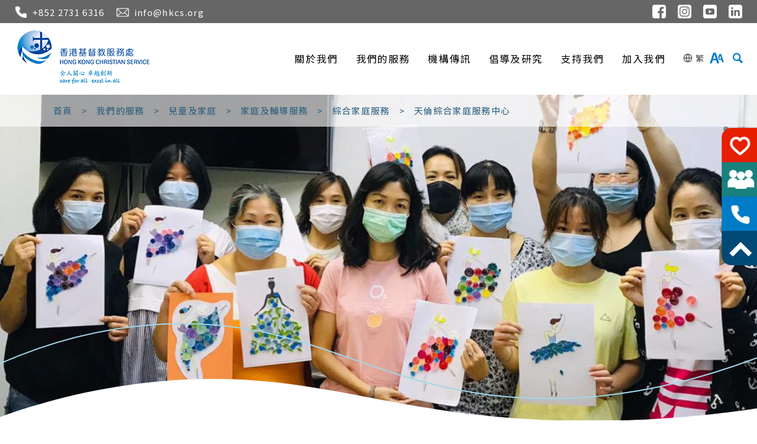

--- FILE ---
content_type: text/html; charset=utf-8
request_url: https://www.hkcs.org/services/familynetworks
body_size: 53660
content:
<!DOCTYPE html PUBLIC "-//W3C//DTD XHTML 1.0 Transitional//EN" "https://www.w3.org/TR/xhtml1/DTD/xhtml1-transitional.dtd">
<html xmlns="https://www.w3.org/1999/xhtml"  lang="zh-TW" >

<head profile="http://www.w3.org/1999/xhtml/vocab">
  <meta http-equiv="Content-Type" content="text/html; charset=utf-8" />
<link rel="shortcut icon" href="https://www.hkcs.org/sites/all/themes/ntemplate/images/icon/favicon.ico" type="image/vnd.microsoft.icon" />
  <title>天倫綜合家庭服務中心 | 香港基督教服務處</title>
  <style type="text/css" media="all">
@import url("https://www.hkcs.org/modules/system/system.base.css?t6opyw");
@import url("https://www.hkcs.org/modules/system/system.menus.css?t6opyw");
@import url("https://www.hkcs.org/modules/system/system.messages.css?t6opyw");
@import url("https://www.hkcs.org/modules/system/system.theme.css?t6opyw");
</style>
<style type="text/css" media="all">
@import url("https://www.hkcs.org/modules/field/theme/field.css?t6opyw");
@import url("https://www.hkcs.org/sites/all/modules/footer_sitemap/footer_sitemap.css?t6opyw");
@import url("https://www.hkcs.org/modules/node/node.css?t6opyw");
@import url("https://www.hkcs.org/modules/search/search.css?t6opyw");
@import url("https://www.hkcs.org/modules/user/user.css?t6opyw");
@import url("https://www.hkcs.org/sites/all/modules/views/css/views.css?t6opyw");
</style>
<style type="text/css" media="all">
@import url("https://www.hkcs.org/sites/all/modules/ctools/css/ctools.css?t6opyw");
</style>
  <script type="text/javascript" src="https://www.hkcs.org/sites/all/modules/jquery_update/replace/jquery/2.2/jquery.min.js?v=2.2.4"></script>
<script type="text/javascript" src="https://www.hkcs.org/misc/jquery-extend-3.4.0.js?v=2.2.4"></script>
<script type="text/javascript" src="https://www.hkcs.org/misc/jquery-html-prefilter-3.5.0-backport.js?v=2.2.4"></script>
<script type="text/javascript" src="https://www.hkcs.org/misc/jquery.once.js?v=1.2"></script>
<script type="text/javascript" src="https://www.hkcs.org/misc/drupal.js?t6opyw"></script>
<script type="text/javascript" src="https://www.hkcs.org/sites/all/modules/jquery_update/js/jquery_browser.js?v=0.0.1"></script>
<script type="text/javascript" src="https://www.hkcs.org/misc/form-single-submit.js?v=7.102"></script>
<script type="text/javascript" src="https://www.hkcs.org/sites/all/modules/entityreference/js/entityreference.js?t6opyw"></script>
<script type="text/javascript" src="https://www.hkcs.org/sites/default/files/languages/zh-hant_ElJKdjDEvyZLVKphRt0VWONk_AQkgSw5BZS7fDjuYYA.js?t6opyw"></script>
<script type="text/javascript">
<!--//--><![CDATA[//><!--
jQuery.extend(Drupal.settings, {"basePath":"\/","pathPrefix":"tc\/","setHasJsCookie":0,"ajaxPageState":{"theme":"ntemplate","theme_token":"HfFA8bIIf-GxdovRk-H2e5LOmoY4cFLgeGivIaaWqnY","js":{"sites\/all\/modules\/jquery_update\/replace\/jquery\/2.2\/jquery.min.js":1,"misc\/jquery-extend-3.4.0.js":1,"misc\/jquery-html-prefilter-3.5.0-backport.js":1,"misc\/jquery.once.js":1,"misc\/drupal.js":1,"sites\/all\/modules\/jquery_update\/js\/jquery_browser.js":1,"misc\/form-single-submit.js":1,"sites\/all\/modules\/entityreference\/js\/entityreference.js":1,"public:\/\/languages\/zh-hant_ElJKdjDEvyZLVKphRt0VWONk_AQkgSw5BZS7fDjuYYA.js":1},"css":{"modules\/system\/system.base.css":1,"modules\/system\/system.menus.css":1,"modules\/system\/system.messages.css":1,"modules\/system\/system.theme.css":1,"modules\/field\/theme\/field.css":1,"sites\/all\/modules\/footer_sitemap\/footer_sitemap.css":1,"modules\/node\/node.css":1,"modules\/search\/search.css":1,"modules\/user\/user.css":1,"sites\/all\/modules\/views\/css\/views.css":1,"sites\/all\/modules\/ctools\/css\/ctools.css":1}},"urlIsAjaxTrusted":{"\/services\/familynetworks":true}});
//--><!]]>
</script>
<meta name="viewport" content="width=device-width, initial-scale=1.0">
  <meta property="og:image" content="/sites/all/themes/ntemplate/images/logo_fb.jpg">
  <link rel="preconnect" href="https://fonts.googleapis.com">
  <link rel="preconnect" href="https://fonts.gstatic.com" crossorigin>
<link href="https://fonts.googleapis.com/css2?family=Noto+Sans+HK:wght@100..900&family=Noto+Sans+SC:wght@100..900&family=Noto+Sans+TC:wght@100..900&display=swap" rel="stylesheet">
  <link href="https://fonts.googleapis.com/css?family=Roboto+Condensed" rel="stylesheet">
  

  

  <meta http-equiv="Content-Type" content="text/html; charset=utf-8" />

  <link rel="icon" href="/sites/all/themes/ntemplate/images/icon/favicon.ico" type="image/x-icon" />
  <link rel="shortcut icon" href="/sites/all/themes/ntemplate/images/icon/favicon.ico" type="image/x-icon" />


  <link rel="stylesheet" type="text/css" href="/sites/all/themes/ntemplate/css/style4.css" />
  <link rel='stylesheet' type="text/css" href="/sites/all/themes/ntemplate/css/mobile3.css" />

  <!-- Assests Menu -->
  <link rel="stylesheet" href="/sites/all/themes/ntemplate/assets/css/font-awesome.min.css">
  <link rel="stylesheet" href="/sites/all/themes/ntemplate/assets/css/animate.css">
  <link rel="stylesheet" href="/sites/all/themes/ntemplate/assets/css/sina-nav.css">


  <script src="/sites/all/themes/ntemplate/fancybox-v3-5/dist/jquery.fancybox.min.js"></script>
  <!-- Common Javascript -->
  <script src="/sites/all/themes/ntemplate/js/common.js"></script>
  <!-- Add jQuery library -->
  <script src="https://cdnjs.cloudflare.com/ajax/libs/jquery/3.1.1/jquery.min.js"></script>
  <link rel='stylesheet' href="/sites/all/themes/ntemplate/fancybox-v3-5/dist/jquery.fancybox.min.css">
  


  
  <!-- Mobile
  <script src="/sites/all/themes/ntemplate/js/modernizr.min.js"></script>
  <script src="/sites/all/themes/ntemplate/js/jquery.slicknav.js"></script>
  <script type="text/javascript">
    $(document).ready(function() {
      $('#smoothmenu1').slicknav();
    });
  </script>-->
    <!-- modern_menu -->
  <link rel="stylesheet" href="/sites/all/themes/ntemplate/modern_menu/style.css">



  
  </head>

<body >
  
    

<div class="wrap" id="demo4">
    <a class="sr-only " id="skip-to-content" href="#skip-start">移至主內容</a>
<style>
  #skip-start,
  .label-hidden,
  .sr-only {
    position: absolute;
    overflow: hidden;
    clip: rect(0, 0, 0, 0);
    width: 1px;
    height: 1px;
    margin: -1px;
    padding: 0;
    border: 0
  }

  .sr-only-focusable:active,
  .sr-only-focusable:focus {
    position: static;
    overflow: visible;
    clip: auto;
    width: auto;
    height: auto;
    margin: 0
  }
</style>
<div class="top_contact">
  <div class="screen">
        <div id="block-block-38" class="block block-block">
                <div class="top">
  <ul>
    <ul>
      <li class="contact"><span class="icon_tel">+852 2731 6316</span ></li>
      <li class="contact"><span  class="icon_email">info@hkcs.org</span ></li>
      <li><a href="https://hk.linkedin.com/company/hong-kong-christian-service" target="_blank" rel="noopener"><img src="https://www.hkcs.org/sites/all/themes/ntemplate/images/top_in.png" alt="linkedin"></a></li>
      <li><a href="https://www.youtube.com/@HongKongChristianService/videos" target="_blank" rel="noopener"><img src="https://www.hkcs.org/sites/all/themes/ntemplate/images/top_youtube.png" alt="youtube"></a></li>
      <li><a href="https://www.instagram.com/hkcs1952" target="_blank" rel="noopener"><img src="https://www.hkcs.org/sites/all/themes/ntemplate/images/top_ig.png"  alt="instagram"></a></li>
      <li><a href="https://www.facebook.com/hkcs.org" target="_blank" rel="noopener"><img src="https://www.hkcs.org/sites/all/themes/ntemplate/images/top_fb.png"  alt="facebook"></a></li>
    </ul>
  </ul>
</div>
</div>
    <div class="clear"></div>
  </div>
</div>


<div class="header" id="myHeader">
  <div class="screen">
        <div id="block-block-3" class="block block-block">
                <h1 class="logo_area">
<a href="https://www.hkcs.org/index.php" title="香港基督教服務處">
<div class="logo"><img src="https://www.hkcs.org/sites/default/files/default_images/hkcs_logo_2.png" alt="香港基督教服務處" /></div>
</a>
</h1>


<script>
document.addEventListener("DOMContentLoaded", function() {

    const navbarToggle = document.querySelector(".navbar-toggle");
    const icon = navbarToggle.querySelector("i").classList;

    navbarToggle.addEventListener("click", function() {
        const navbarCollapse = document.querySelector(".collapse.navbar-collapse");
        const body = document.querySelector("body");
  
        if (icon.contains("fa-times")) {
            navbarCollapse.classList.add("show");
            body.classList.add("mobile-right");
        } else {
            navbarCollapse.classList.remove("show");
            body.classList.remove("mobile-right");
        }
    });
});
</script></div>
<div id="block-block-35" class="block block-block">
                <style>

#info_type_unvoiced .information ul{
  display: grid;
  grid-template-columns: auto auto auto auto;
  grid-gap: 50px;
}
#info_type_unvoiced .information ul li { margin:0}
#info_type_unvoiced .information ul li img{ width:auto}


#wave_line::before{pointer-events:none}

.inside_banner{max-width:1920px; background-attachment: inherit;}


@media screen and (max-width: 960px) {
#info_type_unvoiced .information ul{
  grid-template-columns: auto auto ;
}
#info_type_unvoiced .information ul li { margin:0; padding:0}
}
</style>

</div>
    <nav id="modernmenu">

      <!-- Mobile menu toggle button (hamburger/x icon) -->

      <div class="mm_menu">    <div id="block-system-main-menu" class="block block-system block-menu">
                  <input id="main-menu-state" type="checkbox" /><label class="main-menu-btn" for="main-menu-state"><span class="main-menu-btn-icon"></span> Toggle main menu visibility</label><ul  id="main-menu" class="sm sm-blue"><li class="level1 dropdown"><a class="dropdown-toggle" data-toggle="dropdown" href="/tc/aboutus-hkcs"  >關於我們</a><ul><li class="level6 "><a  href="/tc/aboutus-hkcs"  >機構簡介</a></li><li class="level6 "><a  href="/tc/mission"  >使命及願景</a></li><li class="level6 "><a  href="/tc/csteam"  >服務處團隊</a></li><li class="level6 "><a  href="/tc/finance"  >財務資料</a></li><li class="level6 "><a  href="/tc/statistics"  >統計資料</a></li><li class="level6 "><a  href="/tc/awards/achievements"  >獎項及榮譽</a></li><li class="level6 "><a  href="/tc/historyanddevelopment"  >機構歷史</a></li><li class="level6 "><a  href="/tc/activities/pastservices"  >昔日服務及計劃</a></li><li class="level6 "><a  href="/tc/contactus"  >聯絡我們</a></li></ul></li><li class="level1 dropdown"><a class="dropdown-toggle" data-toggle="dropdown" href="/tc/services/%E6%9C%8D%E5%8B%99%E5%96%AE%E4%BD%8D%E5%9C%B0%E5%8D%80%E5%88%86%E5%B8%83" class="current" >我們的服務</a><ul><li class="level6 "><a  href="/tc/services/%E6%9C%8D%E5%8B%99%E5%96%AE%E4%BD%8D%E5%9C%B0%E5%8D%80%E5%88%86%E5%B8%83"  >服務單位地區分布</a></li><li class="level2 dropdown "><a   class="dropdown-toggle" href="/tc/services/child_family" class="current" >兒童及家庭</a><ul><li class="level5" ><a href="/tc/services/eces"  >幼兒教育服務</a></li><li class="level5" ><a href="/tc/services/crs"  >兒童復康服務</a></li><li class="level5" ><a href="/tc/services/fmcs" class="current" >家庭及輔導服務</a></li></ul></li><li class="level2 dropdown "><a   class="dropdown-toggle" href="/tc/services/ysr"  >青少年及社會復康</a><ul><li class="level5" ><a href="/tc/services/youth"  >兒童及青少年服務</a></li><li class="level5" ><a href="/tc/services/rccs"  >兒童住宿照顧服務</a></li><li class="level5" ><a href="/tc/services/ssw"  >學校社會工作服務</a></li><li class="level5" ><a href="/tc/services/dtsr"  >戒毒治療及社會復康服務</a></li><li class="level5" ><a href="/tc/services/youth-special"  >其他計劃</a></li></ul></li><li class="level2 dropdown "><a   class="dropdown-toggle" href="/tc/services/erc"  >長者、復康及社區</a><ul><li class="level5" ><a href="/tc/services/activeageing"  >躍動晚年及社區照顧服務</a></li><li class="level5" ><a href="/tc/services/cchs"  >持續照顧及健康服務</a></li><li class="level5" ><a href="/tc/services/mrcs"  >多元文化、復康及社區服務</a></li></ul></li><li class="level6 "><a  href="/tc/services/pos"  >培愛學校</a></li><li class="level6 "><a  href="/tc/services/%E5%83%B1%E5%93%A1%E6%94%AF%E6%8F%B4%E8%A8%88%E5%8A%83"  >僱員支援計劃</a></li><li class="level6 "><a  href="/tc/services/clinic"  >診所服務</a></li><li class="level6 "><a  href="/tc/services/ssc"  >教會支援服務</a></li><li class="level6 "><a  href="/tc/services/audio-video"  >多媒體製作</a></li><li class="level6 "><a  href="/tc/services/top"  >專業培訓及發展服務</a></li><li class="level6 "><a  href="/tc/services/ktd"  >觀塘地區協調委員會工作</a></li><li class="level6  no_show"><a  href="/tc/services/sspd"  >深水埗地區協調委員會工作</a></li><li class="level6 "><a  href="/tc/services/storyfactory"  >故事工房</a></li></ul></li><li class="level1 dropdown"><a class="dropdown-toggle" data-toggle="dropdown" href="/tc/news"  >機構傳訊</a><ul><li class="level6 "><a  href="/tc/news"  >最新消息</a></li><li class="level6 "><a  href="/tc/notices/mediacoverage"  >傳媒報導</a></li><li class="level6 "><a  href="/tc/latest_news/pressrelease"  >新聞稿</a></li><li class="level6 "><a  href="/tc/publication/annualreport"  >機構年報</a></li><li class="level6 "><a  href="/tc/csvoice"  >清音</a></li><li class="level6 "><a  href="/tc/amplifier33"  >聽見33分貝</a></li><li class="level6 "><a  href="/tc/service-newsletters"  >服務單位通訊</a></li><li class="level6 "><a  href="/tc/public"  >書刊出版</a></li><li class="level6 "><a  href="/tc/tender-notice"  >招標公告</a></li></ul></li><li class="level1 dropdown"><a class="dropdown-toggle" data-toggle="dropdown" href="/tc/latest_news/advocacy"  >倡導及研究</a><ul><li class="level6 "><a  href="/tc/latest_news/the_voice"  >世說．清音</a></li><li class="level6 "><a  href="/tc/latest_news/advocacy"  >政策倡導</a></li><li class="level6 "><a  href="/tc/latest_news/research"  >調查研究</a></li></ul></li><li class="level1 dropdown"><a class="dropdown-toggle" data-toggle="dropdown" href="/tc/supportus"  >支持我們</a><ul><li class="level2 dropdown "><a   class="dropdown-toggle" href="/tc/supportus"  >捐款支持</a><ul><li class="level5" ><a href="https://donation.hkcs.org/tc/donate"  >網上捐款</a></li><li class="level5" ><a href="https://donation.hkcs.org/tc/souvenir"  >購買紀念品</a></li><li class="level5" ><a href="/tc/monthlydonation"  >「月捐悅多」- 每月定額捐款計劃</a></li><li class="level5" ><a href="/tc/legacy-giving"  >遺產及保單捐贈</a></li><li class="level5" ><a href="/tc/Wedding-Favours-Donation-Programme"  >「囍悅傳希望」婚宴回禮捐贈計劃</a></li><li class="level5" ><a href="/tc/100Day-Celebration-Favours-Donation-Programme"  >「希望小寶寶」百日宴回禮捐贈計劃</a></li><li class="level5" ><a href="/tc/donation"  >其他捐款方式</a></li></ul></li><li class="level6 "><a  href="/tc/inkind-donation"  >物資捐贈</a></li><li class="level6 "><a  href="/tc/partnership"  >企業伙伴協作</a></li><li class="level2 dropdown "><a   class="dropdown-toggle" href="/tc/volunteer"  >成為義工</a><ul><li class="level5" ><a href="/tc/angelofhope"  >「希望小天使」親子義工及月捐計劃</a></li><li class="level5" ><a href="/tc/volunteer"  >個人及團體義工</a></li></ul></li><li class="level2 dropdown "><a   class="dropdown-toggle" href="/tc/makeawishcometrue"  >籌款工作</a><ul><li class="level5" ><a href="/tc/flagday"  >全港賣旗日</a></li><li class="level5" ><a href="https://charitysale.hkcs.org/"  >慈善義賣</a></li><li class="level5" ><a href="/tc/MarathonCharityProgramme"  >「渣打香港馬拉松2025」馬拉松慈善計劃</a></li><li class="level5" ><a href="/tc/makeawishcometrue"  >願望成真行動</a></li><li class="level5" ><a href="/tc/laisee"  >人人有利事</a></li></ul></li><li class="level6 "><a  href="/tc/acknowledgement"  >鳴謝</a></li></ul></li><li class="level4 dropdown menu-item-has-mega-menu"><a href="/tc/career"  >加入我們</a></li></ul></div>
</div>

    </nav>


    <div class="links_top">

    <div class="language-selector">
    <button class="language-btn">
      <svg class="language-icon" xmlns="http://www.w3.org/2000/svg" viewBox="0 0 24 24" fill="none" stroke="currentColor" stroke-width="2" stroke-linecap="round" stroke-linejoin="round" width="16" height="16">
        <circle cx="12" cy="12" r="10"></circle>
        <line x1="2" y1="12" x2="22" y2="12"></line>
        <path d="M12 2a15.3 15.3 0 0 1 4 10 15.3 15.3 0 0 1-4 10 15.3 15.3 0 0 1-4-10 15.3 15.3 0 0 1 4-10z"></path>
      </svg>
      <span class="current-lang">
        繁      </span>
    </button>
    <div class="dropdown-content">
      <a href="https://www.hkcs.org/en/services/familynetworks">繁體版</a>
      <a href="https://www.hkcs.org/sc/services/familynetworks" id="sc_btns">简体版</a>
      <a href="https://www.hkcs.org/en/services/familynetworks">English</a>
    </div>
  </div>


  <a href="https://www.hkcs.org/en/Text-size" class="fontsize"><img src="/sites/all/themes/ntemplate/images/web/icon-fontsize.svg" alt="font-size"></a>
  

  <a href="javascript: void(0);" class="search"><img src="/sites/all/themes/ntemplate/images/web/icon-search.svg" alt="Search"></a>
  <div class="top_search">
    <form action="/services/familynetworks" method="post" id="search-block-form" accept-charset="UTF-8"><div><div class="container-inline">
      <div class="element-invisible">搜尋表單</div>
    <div class="form-item form-type-textfield form-item-search-block-form">
  <label class="element-invisible" for="edit-search-block-form--2">搜尋 </label>
 <input title="輸入您想要搜尋的關鍵字。" type="text" id="edit-search-block-form--2" name="search_block_form" value="" size="15" maxlength="128" class="form-text" />
</div>
<div class="form-actions form-wrapper" id="edit-actions"><input type="submit" id="edit-submit" name="op" value="搜尋" class="form-submit" /></div><input type="hidden" name="form_build_id" value="form-q8qHdLoPXnxI7YTyMFQWaLHWlwI7XyEwXiZsHHU-dqw" />
<input type="hidden" name="form_id" value="search_block_form" />
</div>
</div></form>  </div>
</div>

<style>

.language-selector {
  position: relative;
  display: inline-block;
  vertical-align: middle;
}

.language-btn {
  background-color: transparent;
  border: none;
  cursor: pointer;
  display: flex;
  align-items: center;
  font-size: 14px;
  color: #555;
  padding: 5px;
}

.language-btn:hover {
  color: #007bff;
}

.language-icon {
  margin-right: 5px;
}

.current-lang {
  display: inline-block;
  vertical-align: middle;
}

.dropdown-content {
  display: none;
  position: absolute;
  left: 0;
  top: 100%;
  background-color: #fff;
  min-width: 120px;
  box-shadow: 0px 8px 16px 0px rgba(0,0,0,0.2);
  z-index: 1000;
  border-radius: 4px;
}

.dropdown-content a {
  color: #333;
  padding: 8px 12px !important;
  text-decoration: none;
  display: block;
  font-size: 14px;
  text-align: left;
}

.dropdown-content a:hover {
  background-color: #f1f1f1;
}


.language-selector:hover .dropdown-content {
  display: block;
}

@media (max-width: 768px) {
  .language-btn {
    padding: 3px;
  }
  
  .dropdown-content {
    min-width: 100px;
  }
  
  .dropdown-content a {
    padding: 6px 10px;
    font-size: 13px;
  }
}
</style>

<script>
document.addEventListener('DOMContentLoaded', function() {
  document.addEventListener('click', function(event) {
    if (!event.target.closest('.language-selector')) {
      var dropdowns = document.querySelectorAll('.dropdown-content');
      for (var i = 0; i < dropdowns.length; i++) {
        dropdowns[i].style.display = 'none';
      }
    }
  });
  

  var langBtn = document.querySelector('.language-btn');
  if (langBtn) {
    langBtn.addEventListener('click', function(event) {
      event.stopPropagation();
      var dropdown = this.nextElementSibling;
      if (dropdown.style.display === 'block') {
        dropdown.style.display = 'none';
      } else {
        dropdown.style.display = 'block';
      }
    });
  }
});
</script>


     <!-- <div class="links_top">
      <a href="https://www.hkcs.org/en/services/familynetworks" class="lang">EN</a>

      <a href="https://www.hkcs.org/en/Text-size" class="fontsize"><img src="/sites/all/themes/ntemplate/images/web/icon-fontsize.svg" alt="font-size"></a>
      
      <a href="javascript: void(0);" class="search"><img src="/sites/all/themes/ntemplate/images/web/icon-search.svg" alt="Search"></a>
 
      <div class="top_search">
        <form action="/services/familynetworks" method="post" id="search-block-form--2" accept-charset="UTF-8"><div><div class="container-inline">
      <div class="element-invisible">搜尋表單</div>
    <div class="form-item form-type-textfield form-item-search-block-form">
  <label class="element-invisible" for="edit-search-block-form--4">搜尋 </label>
 <input title="輸入您想要搜尋的關鍵字。" type="text" id="edit-search-block-form--4" name="search_block_form" value="" size="15" maxlength="128" class="form-text" />
</div>
<div class="form-actions form-wrapper" id="edit-actions--2"><input type="submit" id="edit-submit--2" name="op" value="搜尋" class="form-submit" /></div><input type="hidden" name="form_build_id" value="form-oXyl0_jvgKCXSrrLgEUFHCmuwrhMMPPNM87z_8dmPG0" />
<input type="hidden" name="form_id" value="search_block_form" />
</div>
</div></form>      </div>
      
    </div>  -->



<script>
    const findBtn = document.querySelector('.search'); // 假定存在一个用于触发搜索框的按钮
    const searchBox = document.getElementById('search-block-form'); // 搜索框的表单
    let findActive = false;

    // 点击按钮时切换搜索框状态
    findBtn.addEventListener('click', (event) => {
        event.stopPropagation(); // 阻止事件冒泡到 document
        if (!findActive) {
            findBtn.classList.add('active');
            searchBox.classList.add('active'); // 添加一个 class 表示搜索框激活状态
            findActive = true;
        } else {
            findBtn.classList.remove('active');
            searchBox.classList.remove('active');
            findActive = false;
        }
    });

    // 点击文档其他地方时关闭搜索框
    document.addEventListener('click', (event) => {
        if (findActive && !searchBox.contains(event.target) && !findBtn.contains(event.target)) {
            // 如果点击的目标不在搜索框或按钮内，则关闭搜索框
            findBtn.classList.remove('active');
            searchBox.classList.remove('active');
            findActive = false;
        }
    });
</script>

<style>
    /* 添加搜索框激活时的样式 */
    #search-block-form.active {
        display: block; /* 或其他你想要的样式 */
    }
    #search-block-form {
        display: none; /* 搜索框默认隐藏 */
    }
</style>
  </div>


  <div class="clear"></div>
</div>    <div class="clear"></div>


    <!-- Banner -->
    <div class="inside_banner wave"  style="background-image:url(https://www.hkcs.org/sites/default/files/banner/fn_2560_x_800.png)">
<div class="inner_banner">
<div class="nevigation"><div class="screen"><ul> <li><a href="/tc" class="home">首頁</a></li><li class="sp">></li><li><a href="/tc/services/%E6%9C%8D%E5%8B%99%E5%96%AE%E4%BD%8D%E5%9C%B0%E5%8D%80%E5%88%86%E5%B8%83" class="active-trail">我們的服務</a></li><li class="sp">></li><li><a href="/tc/services/child_family" class="active-trail">兒童及家庭</a></li><li class="sp">></li><li><a href="/tc/services/fmcs" class="active-trail">家庭及輔導服務</a></li><li class="sp">></li><li><a href="/tc/services/ifs">綜合家庭服務</a></li><li class="sp">></li><li>天倫綜合家庭服務中心</li></ul><div class="clear"></div></div></div>
</div>
</div>

<a href="javascript:void(0)" id="skip-start" tabindex="-1">主内容開始</a>


    <!-- Banner -->

    <!-- Main Content -->
    <div class="container">
        
        
            
            <!-- 簡介文字-->
            <div id="screen_80">
           
                <div class="screen"> <h1>天倫綜合家庭服務中心</h1><p>&nbsp;</p><h1>服務宗旨</h1><p style="text-align: justify;">天倫綜合家庭服務中心於2004年6月正式成立，以「關心兒童成長，凝聚家庭力量，共建和諧社區」的路向，為區內人士及家庭提供預防、支援，以至補救性的一站式多元化服務，並建立互相關懷的社區網絡。</p><p style="text-align: justify;">&nbsp;</p><p style="text-align: justify;">&nbsp;</p><h1>服務目標</h1><ol><li>培育家庭關係及發展家庭功能</li><li>促進個人成長及關注個人精神健康</li><li>辨識和關顧有服務需要的人士，協助他們連繫社區</li></ol><p>&nbsp;</p><h1>服務內容</h1><ul><li>諮詢服務</li><li>個案/輔導服務 (個人及家庭)</li><li>家務指導</li><li>小組 (發展性、支援性、治療性)</li><li>家庭生活教育</li><li>外展及探訪</li><li>到校服務</li><li>義工培訓及義工服務</li><li>獨特社群服務 (如新來港家庭、少數族裔家庭、單親家庭等)</li><li>轉介服務</li><li>親子、婚姻、家庭聯繫活動</li><li>家庭資源中心</li><li>臨床心理服務</li></ul><p>&nbsp;</p><h1>服務對象</h1><p>於尖沙咀、佐敦、油麻地（甘肅街以南）及旺角（渡船街以西）居住的人士及家庭</p><p>&nbsp;</p><p>&nbsp;</p><h1>申請服務</h1><ul><li>申請人可致電或親臨本中心向當值社工查詢或申請個案輔導服務。</li><li>中心接納其他機構的轉介。</li><li>中心歡迎個別人士或團體介紹有需要人士申請個案輔導服務，提供本服務的資料及聯絡電話，鼓勵當事人直接來電查詢及申請。如有需要，在獲得申請人的同意後，中心可接觸申請人，向他們介紹服務。</li><li>如欲申請參加中心之小組或活動，可親臨中心接待處或郵寄表格及支票辦理。</li></ul><p>&nbsp;</p><h1>費用</h1><ul><li>個案服務：免費</li><li>活動費用：按個別活動收費（綜援及經濟困難者可申請活動減費）</li></ul><p>&nbsp;</p><h1>退出服務</h1><ul><li>若已協定的個案計劃已完成或社工已作出適當轉介安排，中心將終止服務。另服務使用者亦可向負責社工提出終止服務。</li><li>若申請退出小組或活動，可與中心職員聯絡及辦理。</li></ul><p>&nbsp;</p><h1>中心服務地域範圍</h1><ul><li><strong>東面分界線</strong><br>由漆咸道南與鐵路線交界，沿紅樂道、建灣街至海岸線。</li><li><strong>南面分界線</strong><br>由建灣街開始，治海岸線，包括梳士巴利道、尖東海濱花園、天星碼頭，中港城至西九龍填海區。</li><li><strong>西面分界線</strong><br>西九龍填海區海岸線，沿海寶路、海輝路，至櫻桃街交界，不包括奧運港鐵站。</li><li><strong>北面分界線</strong><br>甘肅街以南與渡船街交界，沿甘肅街、加士居道，至漆咸道南與鐵路線交界。<br><br><a title="按圖為連結放大「中心服務地域範疇」圖片" href="https://www.hkcs.org/sites/default/files/images/fn-service-boundary.jpg" target="_blank" rel="noopener"><img title="圖：中心服務地域範圍" src="https://www.hkcs.org/sites/default/files/images/fn-service-boundary.jpg" alt="圖：中心服務地域範圍" width="50%" height=""></a></li></ul><p>&nbsp;</p></div>
            </div>
            <!-- 簡介文字-->



            <!-- Album Group-->
                        <!-- End Album Group-->

            <!-- File Sets-->
            <div id="screen_80">
                <div class="screen">                              <div class="download_area" id="Inner_Type_F">
           <div class="screen" id="screen_60">             <div class="title">下載</div>
                        <ul>
              <li><a href="https://www.hkcs.org/sites/default/files/files/fn-serviceleaflet-202406.pdf" target="_blank">服務單張</a></li><li><a href="https://www.hkcs.org/sites/default/files/files/fn-newsletter-2026-01_03.pdf" target="_blank">通訊 - 2026年1月至3月</a></li><li><a href="https://www.hkcs.org/sites/default/files/files/hkcs-fn-love-to-play-leaflet-2023.09.pdf" target="_blank">「愛童遊」宣傳單張</a></li><li><a href="https://www.hkcs.org/sites/default/files/files/fn-lovetoplay-referralform-2022.pdf" target="_blank">「愛童遊」服務轉介表格﻿</a></li><li><a href="https://www.hkcs.org/sites/default/files/files/hkcs-fn-family_aid_service-chi.pdf" target="_blank">家務指導服務單張</a></li>                        
                                
                                
                                
                                
            </ul>
            <div class="clear"></div>
          </div></div>
                    </div>
            </div>
            <!-- End File Sets-->

            <!--News-->
            <div id="screen_80">
                <div class="screen">

</div>
            </div>
    </div>
    <!--News-->

    <!--PDF-->
    <div id="screen_80">
        <div class="screen">        </div>
    </div>
    <!--PDF-->

    <!--Video-->
    <div id="screen_80">
        <div class="screen"> </div>
    </div>
    <!--Video-->

    <!-- Bottom Body-->
    <div id="screen_80">
        <div class="screen"></div>
    </div>
    <!-- End File Sets-->

    <!--Contact  Box-->
    <div id="contact_Us">
        <div id="screen_80">
            <div class="screen">
                <div class="left_schedule"><h3>開放時間</h3><p><strong>星期一、三 </strong></p><p>上午9時至下午1時</p><p>下午2時至下午5時30分</p><p>&nbsp;</p><p><strong>星期二、四及五 </strong></p><p>上午9時至下午1時</p><p>下午2時至晚上9時</p><p>&nbsp;</p><p><strong>星期六 </strong></p><p>上午9時至下午1 時</p><p>&nbsp;</p><p><strong>星期日及公眾假期 </strong></p><p>休息</p><p>&nbsp;</p><p>&nbsp;</p><p style="margin: 35px 35px 35px 0px;"><img title="Subsidised Service by the Social Welfare Department" src="https://www.hkcs.org/sites/default/files/images/swd-sub-logo-vertical-300-2.png" alt="社會福利署資助服務" height="160"></p></div>
                  <div id="contact_right_area">

    <div class="title_contact_name">
      
    聯絡我們
    
    </div>

          




      <button class="accordion">天倫綜合家庭服務中心</button>
      <div class="panel">
        <div class="contact_boxing">
          <ul>
            <!---<li><span class="i_address">香港九龍尖沙咀加連威老道33號2樓</span></li>
<li><span class="i_tel">2731 6227</span>	</li>
<li><span class="i_fax">2724 3520</span></li>
<li><span class="i_email">familynet@hkcs.org﻿</span>	</li>
<li><span class="i_website">https://www.hkcs.org/services/familynetworks</span>	</li>--->

            <li><span class="i_address">香港九龍尖沙咀加連威老道33號2樓</span></li>
            <li><span class="i_tel">2731 6227</span> </li>
            
<li><span class="i_fax">2724 3520</span></li>
   
            <li><span class="i_email">familynet@hkcs.org﻿</span> </li>
      
                          <li><span class="i_website"><a href="https://www.hkcs.org/services/familynetworks" target="_blank">https://www.hkcs.org/services/familynetworks</a></span> </li>
            
                          <li><span class="i_fb">
                  <a href="https://www.facebook.com/197945547273112" target="_blank">
                    Facebook</a></span>
                <div class="clear"></div>
              </li>
            
                          <li><span class="i_yt">
                  <a href="https://www.youtube.com/channel/UCVRmU5lMh90F3gpYJXU3eOA" target="_blank">
                    YOUTUBE</a></span>
                <div class="clear"></div>
              </li>
            
                        
                                    
                                     
            
          </ul>
        </div>
      </div>

    




  </div>


  <script>
    // W3C's JS Code
    var acc = document.getElementsByClassName("accordion");
    var i;

    // Open the first accordion
    var firstAccordion = acc[0];
    var firstPanel = firstAccordion.nextElementSibling;
    firstAccordion.classList.add("active");
    firstPanel.style.maxHeight = firstPanel.scrollHeight + "px";

    // Add onclick listener to every accordion element
    for (i = 0; i < acc.length; i++) {
      acc[i].onclick = function() {
        // For toggling purposes detect if the clicked section is already "active"
        var isActive = this.classList.contains("active");

        // Close all accordions
        var allAccordions = document.getElementsByClassName("accordion");
        for (j = 0; j < allAccordions.length; j++) {
          // Remove active class from section header
          allAccordions[j].classList.remove("active");

          // Remove the max-height class from the panel to close it
          var panel = allAccordions[j].nextElementSibling;
          var maxHeightValue = getStyle(panel, "maxHeight");

          if (maxHeightValue !== "0px") {
            panel.style.maxHeight = null;
          }
        }

        // Toggle the clicked section using a ternary operator
        isActive ? this.classList.remove("active") : this.classList.add("active");

        // Toggle the panel element
        var panel = this.nextElementSibling;
        var maxHeightValue = getStyle(panel, "maxHeight");

        if (maxHeightValue !== "0px") {
          panel.style.maxHeight = null;
        } else {
          panel.style.maxHeight = panel.scrollHeight + "px";
        }
      };
    }

    // Cross-browser way to get the computed height of a certain element. Credit to @CMS on StackOverflow (http://stackoverflow.com/a/2531934/7926565)
    function getStyle(el, styleProp) {
      var value, defaultView = (el.ownerDocument || document).defaultView;
      // W3C standard way:
      if (defaultView && defaultView.getComputedStyle) {
        // sanitize property name to css notation
        // (hypen separated words eg. font-Size)
        styleProp = styleProp.replace(/([A-Z])/g, "-$1").toLowerCase();
        return defaultView.getComputedStyle(el, null).getPropertyValue(styleProp);
      } else if (el.currentStyle) { // IE
        // sanitize property name to camelCase
        styleProp = styleProp.replace(/\-(\w)/g, function(str, letter) {
          return letter.toUpperCase();
        });
        value = el.currentStyle[styleProp];
        // convert other units to pixels on IE
        if (/^\d+(em|pt|%|ex)?$/i.test(value)) {
          return (function(value) {
            var oldLeft = el.style.left,
              oldRsLeft = el.runtimeStyle.left;
            el.runtimeStyle.left = el.currentStyle.left;
            el.style.left = value || 0;
            value = el.style.pixelLeft + "px";
            el.style.left = oldLeft;
            el.runtimeStyle.left = oldRsLeft;
            return value;
          })(value);
        }
        return value;
      }
    }
  </script>

  <div class="clear"></div>

                <div class="clear"></div>
            </div>
        </div>
    </div>
    <!--Contact  Box-->

    <!--MAP-->
    <div class="map"> <p><iframe style="border: 0;" src="https://www.google.com/maps/embed?pb=!1m18!1m12!1m3!1d3691.4135589110356!2d114.17160207535822!3d22.300193979686703!2m3!1f0!2f0!3f0!3m2!1i1024!2i768!4f13.1!3m3!1m2!1s0x340400ee868fed6d%3A0x458b6ac295cd7f28!2z5aSp5YCr57ac5ZCI5a625bqt5pyN5YuZ5Lit5b-D!5e0!3m2!1szh-TW!2shk!4v1713342645430!5m2!1szh-TW!2shk" width="600" height="450" allowfullscreen="allowfullscreen"></iframe></p> </div>
    <!--MAP-->




<div class="clear"></div>
</div>

<div class="clear"></div>


<div class="clear"></div>
<div class="footer_info">
       <div class="screen">
               <div id="block-footer-sitemap-footer-sitemap" class="block block-footer-sitemap">
                <h2>網頁地圖</h2>
            <div id="footer-sitemap" class="clearfix">
  <div class="fs-block-content"><div class="main-menu"><ul class="footer_links_main-menu total-items-6 parent-items-0 single-items-0"><li class="menu-920 depth-1 total-children-9 parent-children-3 single-children-6  first"><a href="/tc/aboutus-hkcs" class="fs-root-link">關於我們</a><ul class="footer_links_main-menu total-items-9 parent-items-0 single-items-0"><li class="menu-1692 depth-1 fs-no-children  first"><a href="/tc/aboutus-hkcs">機構簡介</a></li>
<li class="menu-1300 depth-1 fs-no-children"><a href="/tc/mission">使命及願景</a></li>
<li class="menu-1312 depth-1 fs-no-children"><a href="/tc/csteam">服務處團隊</a></li>
<li class="menu-1313 depth-1 fs-no-children"><a href="/tc/finance">財務資料</a></li>
<li class="menu-1299 depth-1 fs-no-children"><a href="/tc/statistics">統計資料</a></li>
<li class="menu-1223 depth-1 total-children-0 parent-children-0 single-children-0"><a href="/tc/awards/achievements">獎項及榮譽</a></li>
<li class="menu-1296 depth-1 total-children-0 parent-children-0 single-children-0"><a href="/tc/historyanddevelopment">機構歷史</a></li>
<li class="menu-1305 depth-1 total-children-0 parent-children-0 single-children-0"><a href="/tc/activities/pastservices">昔日服務及計劃</a></li>
<li class="menu-1301 depth-1 fs-no-children  last"><a href="/tc/contactus">聯絡我們</a></li>
</ul></li>
<li class="menu-983 depth-1 total-children-13 parent-children-4 single-children-9"><a href="/tc/services/%E6%9C%8D%E5%8B%99%E5%96%AE%E4%BD%8D%E5%9C%B0%E5%8D%80%E5%88%86%E5%B8%83" class="fs-root-link">我們的服務</a><ul class="footer_links_main-menu total-items-13 parent-items-0 single-items-0"><li class="menu-2578 depth-1 fs-no-children  first"><a href="/tc/services/%E6%9C%8D%E5%8B%99%E5%96%AE%E4%BD%8D%E5%9C%B0%E5%8D%80%E5%88%86%E5%B8%83">服務單位地區分布</a></li>
<li class="menu-2549 depth-1 total-children-3 parent-children-3 single-children-0"><a href="/tc/services/child_family">兒童及家庭</a><ul class="footer_links_main-menu total-items-3 parent-items-0 single-items-0"><li class="menu-2572 depth-1 total-children-0 parent-children-0 single-children-0  first"><a href="/tc/services/eces">幼兒教育服務</a></li>
<li class="menu-2574 depth-1 total-children-0 parent-children-0 single-children-0"><a href="/tc/services/crs">兒童復康服務</a></li>
<li class="menu-2575 depth-1 total-children-0 parent-children-0 single-children-0  last"><a href="/tc/services/fmcs">家庭及輔導服務</a></li>
</ul></li>
<li class="menu-1540 depth-1 total-children-5 parent-children-5 single-children-0"><a href="/tc/services/ysr">青少年及社會復康</a><ul class="footer_links_main-menu total-items-5 parent-items-0 single-items-0"><li class="menu-2551 depth-1 total-children-0 parent-children-0 single-children-0  first"><a href="/tc/services/youth">兒童及青少年服務</a></li>
<li class="menu-2553 depth-1 total-children-0 parent-children-0 single-children-0"><a href="/tc/services/rccs">兒童住宿照顧服務</a></li>
<li class="menu-2554 depth-1 total-children-0 parent-children-0 single-children-0"><a href="/tc/services/ssw">學校社會工作服務</a></li>
<li class="menu-2561 depth-1 total-children-0 parent-children-0 single-children-0"><a href="/tc/services/dtsr">戒毒治療及社會復康服務</a></li>
<li class="menu-2562 depth-1 total-children-0 parent-children-0 single-children-0  last"><a href="/tc/services/youth-special">其他計劃</a></li>
</ul></li>
<li class="menu-2550 depth-1 total-children-3 parent-children-3 single-children-0"><a href="/tc/services/erc">長者、復康及社區</a><ul class="footer_links_main-menu total-items-3 parent-items-0 single-items-0"><li class="menu-2564 depth-1 total-children-0 parent-children-0 single-children-0  first"><a href="/tc/services/activeageing">躍動晚年及社區照顧服務</a></li>
<li class="menu-2568 depth-1 total-children-0 parent-children-0 single-children-0"><a href="/tc/services/cchs">持續照顧及健康服務</a></li>
<li class="menu-2571 depth-1 total-children-0 parent-children-0 single-children-0  last"><a href="/tc/services/mrcs">多元文化、復康及社區服務</a></li>
</ul></li>
<li class="menu-1350 depth-1 fs-no-children"><a href="/tc/services/pos">培愛學校</a></li>
<li class="menu-1524 depth-1 fs-no-children"><a href="/tc/services/%E5%83%B1%E5%93%A1%E6%94%AF%E6%8F%B4%E8%A8%88%E5%8A%83">僱員支援計劃</a></li>
<li class="menu-1351 depth-1 fs-no-children"><a href="/tc/services/clinic">診所服務</a></li>
<li class="menu-1590 depth-1 fs-no-children"><a href="/tc/services/ssc">教會支援服務</a></li>
<li class="menu-1594 depth-1 fs-no-children"><a href="/tc/services/audio-video">多媒體製作</a></li>
<li class="menu-1621 depth-1 fs-no-children"><a href="/tc/services/top">專業培訓及發展服務</a></li>
<li class="menu-2724 depth-1 fs-no-children"><a href="/tc/services/ktd">觀塘地區協調委員會工作</a></li>
<li class="menu-1716 depth-1 total-children-0 parent-children-0 single-children-0"><a href="/tc/services/sspd">深水埗地區協調委員會工作</a></li>
<li class="menu-2942 depth-1 fs-no-children  last"><a href="/tc/services/storyfactory">故事工房</a></li>
</ul></li>
<li class="menu-980 depth-1 total-children-9 parent-children-5 single-children-4"><a href="/tc/news" class="fs-root-link">機構傳訊</a><ul class="footer_links_main-menu total-items-9 parent-items-0 single-items-0"><li class="menu-1221 depth-1 total-children-0 parent-children-0 single-children-0  first"><a href="/tc/news">最新消息</a></li>
<li class="menu-1328 depth-1 fs-no-children"><a href="/tc/notices/mediacoverage">傳媒報導</a></li>
<li class="menu-1326 depth-1 total-children-0 parent-children-0 single-children-0"><a href="/tc/latest_news/pressrelease">新聞稿</a></li>
<li class="menu-1324 depth-1 fs-no-children"><a href="/tc/publication/annualreport">機構年報</a></li>
<li class="menu-2241 depth-1 total-children-0 parent-children-0 single-children-0"><a href="/tc/csvoice">清音</a></li>
<li class="menu-2250 depth-1 total-children-0 parent-children-0 single-children-0"><a href="/tc/amplifier33">聽見33分貝</a></li>
<li class="menu-2242 depth-1 fs-no-children"><a href="/tc/service-newsletters">服務單位通訊</a></li>
<li class="menu-1531 depth-1 fs-no-children"><a href="/tc/public">書刊出版</a></li>
<li class="menu-2720 depth-1 total-children-0 parent-children-0 single-children-0  last"><a href="/tc/tender-notice">招標公告</a></li>
</ul></li>
<li class="menu-982 depth-1 total-children-3 parent-children-3 single-children-0"><a href="/tc/latest_news/advocacy" class="fs-root-link">倡導及研究</a><ul class="footer_links_main-menu total-items-3 parent-items-0 single-items-0"><li class="menu-2715 depth-1 total-children-0 parent-children-0 single-children-0  first"><a href="/tc/latest_news/the_voice">世說．清音</a></li>
<li class="menu-1330 depth-1 total-children-0 parent-children-0 single-children-0"><a href="/tc/latest_news/advocacy" title="Sets access to all menu position links.">政策倡導</a></li>
<li class="menu-1331 depth-1 total-children-0 parent-children-0 single-children-0  last"><a href="/tc/latest_news/research">調查研究</a></li>
</ul></li>
<li class="menu-1294 depth-1 total-children-6 parent-children-3 single-children-3"><a href="/tc/supportus" class="fs-root-link">支持我們</a><ul class="footer_links_main-menu total-items-6 parent-items-0 single-items-0"><li class="menu-2538 depth-1 total-children-7 parent-children-0 single-children-7  first"><a href="/tc/supportus">捐款支持</a><ul class="footer_links_main-menu total-items-7 parent-items-0 single-items-0"><li class="menu-2717 depth-1 fs-no-children  first"><a href="https://donation.hkcs.org/tc/donate">網上捐款</a></li>
<li class="menu-2718 depth-1 fs-no-children"><a href="https://donation.hkcs.org/tc/souvenir">購買紀念品</a></li>
<li class="menu-1333 depth-1 fs-no-children"><a href="/tc/monthlydonation">「月捐悅多」- 每月定額捐款計劃</a></li>
<li class="menu-2694 depth-1 fs-no-children"><a href="/tc/legacy-giving">遺產及保單捐贈</a></li>
<li class="menu-2706 depth-1 fs-no-children"><a href="/tc/Wedding-Favours-Donation-Programme">「囍悅傳希望」婚宴回禮捐贈計劃</a></li>
<li class="menu-2707 depth-1 fs-no-children"><a href="/tc/100Day-Celebration-Favours-Donation-Programme">「希望小寶寶」百日宴回禮捐贈計劃</a></li>
<li class="menu-1608 depth-1 fs-no-children  last"><a href="/tc/donation">其他捐款方式</a></li>
</ul></li>
<li class="menu-1336 depth-1 fs-no-children"><a href="/tc/inkind-donation">物資捐贈</a></li>
<li class="menu-1357 depth-1 fs-no-children"><a href="/tc/partnership">企業伙伴協作</a></li>
<li class="menu-1358 depth-1 total-children-2 parent-children-0 single-children-2"><a href="/tc/volunteer">成為義工</a><ul class="footer_links_main-menu total-items-2 parent-items-0 single-items-0"><li class="menu-1334 depth-1 fs-no-children  first"><a href="/tc/angelofhope">「希望小天使」親子義工及月捐計劃</a></li>
<li class="menu-2586 depth-1 fs-no-children  last"><a href="/tc/volunteer">個人及團體義工</a></li>
</ul></li>
<li class="menu-1609 depth-1 total-children-5 parent-children-0 single-children-5"><a href="/tc/makeawishcometrue">籌款工作</a><ul class="footer_links_main-menu total-items-5 parent-items-0 single-items-0"><li class="menu-1715 depth-1 fs-no-children  first"><a href="/tc/flagday">全港賣旗日</a></li>
<li class="menu-2726 depth-1 fs-no-children"><a href="https://charitysale.hkcs.org/">慈善義賣</a></li>
<li class="menu-2695 depth-1 fs-no-children"><a href="/tc/MarathonCharityProgramme">「渣打香港馬拉松2025」馬拉松慈善計劃</a></li>
<li class="menu-1353 depth-1 fs-no-children"><a href="/tc/makeawishcometrue">願望成真行動</a></li>
<li class="menu-1354 depth-1 fs-no-children  last"><a href="/tc/laisee">人人有利事</a></li>
</ul></li>
<li class="menu-2627 depth-1 fs-no-children  last"><a href="/tc/acknowledgement">鳴謝</a></li>
</ul></li>
<li class="menu-1471 depth-1 total-children-0 parent-children-0 single-children-0  last"><a href="/tc/career" class="fs-root-link">加入我們</a></li>
</ul></div>
</div>
</div>
</div>
<div id="block-block-32" class="block block-block">
                <div class="footer_right">
<div class="join_us">
<ul><li><a href="https://www.hkcs.org/tc/sitemap">網頁指南</a></li>
<li><a href="https://www.hkcs.org/tc/career">加入我們</a></li>
<li class="focus_us">關注我們</li>

<li>
<a title="HKCS Facebook" href="https://facebook.com/hkcs.org" target="_blank" rel="noopener"><img src="https://www.hkcs.org/sites/all/themes/ntemplate/images/web/fb.svg"  alt="facebook"></a>　
<a title="HKCS IG" href="https://www.instagram.com/hkcs1952" target="_blank" rel="noopener" ><img src="https://www.hkcs.org/sites/all/themes/ntemplate/images/web/ig.svg"  alt="instagram"></a>　
<a title="HKCS YouTube" href="https://www.youtube.com/channel/UCRxrFQX2iNlK3MkjCBA-pjw" target="_blank" rel="noopener"><img src="https://www.hkcs.org/sites/all/themes/ntemplate/images/web/youtube.svg"   alt="youtube"></a>　
<a title="HKCS LinkedIn" href="https://www.linkedin.com/company/hong-kong-christian-service/" target="_blank" rel="noopener" ><img src="https://www.hkcs.org/sites/all/themes/ntemplate/images/web/in.svg"  alt="linkedin"></a><br><br></li>
<li><a href="https://docs.google.com/forms/d/e/1FAIpQLSdOfg6AnmiL_lsW23K7wvocPgrR0S7m38sddM9_rTje3ooYAA/viewform" target="_blank" rel="noopener">訂閱電子版《清音》</a><br><br></li>
</ul>
</div>

<div class="info">
<div class="info_title">聯絡我們</div>
<ul>
<li>香港九龍尖沙咀加連威老道33號</li>
<li>電話 2731 6316</li>
<li>傳真 2731 6333</li>
<li><a href="mailto:info@hkcs.org" target="_blank" rel="noopener">info@hkcs.org</a><br><br></li>
<li class="contact_center"><a href="https://www.hkcs.org/tc/services/%E6%9C%8D%E5%8B%99%E5%96%AE%E4%BD%8D%E5%9C%B0%E5%8D%80%E5%88%86%E5%B8%83">各服務單位聯絡方法</a></li>
</ul>
</div>
</div></div>
           <div class="clear"></div>
       </div>
</div>
    <div id="block-block-33" class="block block-block">
                <div class="fix_icon">
    <ul>
        <li>
            <a href="https://donation.hkcs.org/tc/donate" aria-label="支持我們" tabindex="0">
                <span></span>
                <p>支持我們</p>
            </a>
        </li>
        <li>
            <a href="https://www.hkcs.org/tc/career" aria-label="加入我們" tabindex="0">
                <span></span>
                <p>加入我們</p>
            </a>
        </li>
        <li>
            <a href="https://www.hkcs.org/tc/services/servicesarea" aria-label="服務單位" tabindex="0">
                <span></span>
                <p>服務單位</p>
            </a>
        </li>
        <li>
            <a href="#" id="cd-top" aria-label="回到頂部" tabindex="0">
                <span></span>
                <p>回到頂部</p>
            </a>
        </li>
    </ul>
</div>

<script>
    $(document).ready(function() {
        var btn = $('#cd-top');

        $(window).scroll(function() {
            if ($(window).scrollTop() > 300) {
                btn.addClass('show');
            } else {
                btn.removeClass('show');
            }
        });

        btn.on('click', function(e) {
            e.preventDefault();
            $('html, body').animate({scrollTop: 0}, 300, function() {
                // Set focus to the body after scrolling
                document.body.focus();
            });
        });

        // Ensure the body is focusable
        document.body.setAttribute('tabindex', '-1');

        // Fix z-index issue with .fix_icon
        const anchors = document.querySelectorAll('.fix_icon ul li a');

        anchors.forEach(anchor => {
            anchor.addEventListener('mouseover', function() {
                const fixIcon = document.querySelector('.fix_icon');
                if (fixIcon) {
                    fixIcon.style.zIndex = 10;
                }
            });

            anchor.addEventListener('mouseout', function() {
                const fixIcon = document.querySelector('.fix_icon');
                if (fixIcon) {
                    fixIcon.style.zIndex = 4;
                }
            });

            anchor.addEventListener('keydown', function(event) {
                if (event.key === 'Enter') {
                    anchor.click();
                }
            });
        });
    });
</script></div>
<div id="block-block-2" class="block block-block">
                <div class="footer">
<div class="screen">

<div class="copyright">　<a href="https://www.hkcs.org/tc/PrivacyPolicy">私隱條例</a>　| 　<a href="https://www.hkcs.org/tc/Disclaimer">版權聲明</a>　| 　 <a href="https://www.hkcs.org/tc/accessibility_statement">無障礙聲明</a> </div>

<div class="power"><p>2016-2024 © HKCS. All Right Reserved. 　<a href="http://ctd.hk/" target="_blank" rel="noopener">By: ctd</a></p>
<p class="charity_footer">慈善團體免稅檔案號碼：91/469<br>香港基督教服務處是一所註冊慈善團體及擔保有限公司</p></div>
<div class="clear"></div>
</div>
</div>

<script async src="https://www.googletagmanager.com/gtag/js?id=UA-116051968-1"></script>
<script>
  window.dataLayer = window.dataLayer || [];
  function gtag(){dataLayer.push(arguments);}
  gtag('js', new Date());

  gtag('config', 'UA-116051968-1');
</script>
</div>
    </div>  


  <script>
    window.onscroll = function() {
      myFunction()
    };
    var header = document.getElementById("myHeader");
    var sticky = header.offsetTop;

    function myFunction() {
      if (window.pageYOffset > sticky) {
        header.classList.add("sticky");
      } else {
        header.classList.remove("sticky");
      }
    }
    document.addEventListener('DOMContentLoaded', function() {
      var links = document.getElementsByTagName('a');
      for (var i = 0; i < links.length; i++) {
        var link = links[i];
        if (link.getAttribute('href') === 'javascript: void(0);') {
          link.classList.add('void_link');
        }
      }
    });
  </script>



	<script src='https://vadikom.github.io/smartmenus/src/jquery.smartmenus.js'></script>
  <script src="/sites/all/themes/ntemplate/modern_menu/script.js"></script>



</body>

</html>

--- FILE ---
content_type: text/css
request_url: https://www.hkcs.org/sites/all/themes/ntemplate/css/style4.css
body_size: 114144
content:
@charset "utf-8";

/* CSS Document */
html,
body {
    padding: 0px;
    margin: 0px;
    min-height: 100%;
    color: #333;
    font-family: 'Noto Sans TC', sans-serif, 'Roboto Condensed', "微軟正黑體", "Microsoft JhengHei", "Segoe UI Semibold", "Segoe UI", "Lucida Grande", Verdana, Arial, Helvetica, sans-serif;
		font-size: 14pt;
  letter-spacing: 1pt ;
  line-height: 1.5em ;
}
#sc_btns {  font-family: "Noto Sans SC", serif;}
select , .language-btn{
    font-family: 'Noto Sans TC', sans-serif, 'Roboto Condensed', "微軟正黑體", "Microsoft JhengHei", "Segoe UI Semibold", "Segoe UI", "Lucida Grande", Verdana, Arial, Helvetica, sans-serif;}
	
a:link,
a:visited {
    color: #275b7b;
    text-decoration: none;
}

a:hover {
    color: #ff9933;
}

.clear {
    clear: both
}

.contextual-links-region {
    position: static
}

table {
    border-collapse: inherit;
    line-height: 1.5em;
}

table ul,
table ol {
    margin: 0;
}

table tr td{
}

.table_blue_white {
    color: #fff;
    background: #1a72b3;
}

img {
    border: 0;
}

div,
ul li {
    margin: 0px auto;
    padding: 0px;
}

.wrap {
    width: 100%;
    min-height: 100%;
    overflow: hidden;
    position: relative;
}

.screen {
    min-width: 680px;
    max-width: 1400px;
    position: relative;
    padding: 0px 15px;
}

.container {
    height: auto;
    min-height: 500px;
}

.container a {
    -webkit-transition: all 0.3s ease-in-out;
    -moz-transition: all 0.3s ease-in-out;
    -o-transition: all 0.3s ease-in-out;
    -ms-transition: all 0.3s ease-in-out;
    transition: all 0.3s ease-in-out;
    opacity: 1;
}
h1,h2,h3, h4, h5, h6 {	line-height: 1.2em !important;    letter-spacing:1pt !important;    font-weight:bold !important;}

h1 {    font-size: 24pt !important;
    color: #333333 !important;
    text-align: center !important;
}



h2 {
    font-size: 24pt !important;
    color: #0c41b3 !important;
    text-align: left !important;
}



h3 {
    font-size: 20pt !important;;
    margin: 20px 0 5px !important;;
    color: #1363df !important;;
    text-align: left !important;;

}

h4 {
    font-size: 18pt !important;;
    margin: 20px 0 10px 0 !important;;
    color: #D17D00 !important;;
	text-align: left !important;;

}

h5 {
    font-size: 16pt !important;;
    line-height: 28px !important;;
    margin: 0px;
    padding: 10px 0;
    color: #ff6600 !important;;
	text-align: left !important;;

}

h6 {
    font-size: 16pt !important;;
    line-height: 23px !important;;
    margin: 0px;
    padding: 10px 0;
    color: #00c2c7 !important;;
	text-align: left !important;

}

p {
    margin: 0px;
    padding: 0px;
	font-size: 14pt;
  letter-spacing: 1pt ;
  line-height: 1.5em ;
}

/* theme */

.title_banner {
    color: #fff;
    font-size: 36px;
    padding: 200px 0;
    line-height: 42px;
    text-align: center;
}


.title_banner_main {
    padding: 280px 0;
    text-align: center;
}

.title_banner_main span {
    color: #275b7b;
    background: rgba(255, 255, 255, .75);
    font-size: 36px;
    padding: 20px 30px;
    line-height: 42px;
}

.inside_banner {
    background: url(../images/inner_blue.jpg) no-repeat center center;
    background-size: cover;
    min-height: 80px;
}

.inside_banner .title_banner {
    color: #fff;
}

.logo_m {
    display: none
}


.inside_banner_orange {
    background: url(../images/inner_yellow.jpg) no-repeat center center;
    background-size: cover;
    min-height: 100px;
}

.inside_banner_orange .title_banner {
    color: #fff;
}

.inside_banner_green {
    background: url(../images/inner_green.jpg) no-repeat center center;
    background-size: cover;
    min-height: 100px;
}

.inside_banner_green .title_banner {
    color: #376c00;
}
#footer-sitemap a.fs-root-link{ padding-bottom:10px; }

.focus_us{ padding:30px 0 5px 0;}

.inside_banner_Blue {
    background: url(../images/inner_blue_cloud.jpg) no-repeat center center;
    background-size: cover;
    min-height: 100px;
}

.inside_banner_Blue .title_banner {
    color: #fff;
}

.inner_wood {
    background: url(../images/inner_wood.jpg) no-repeat center center;
    background-size: cover;
    min-height: 100px;
}

.inner_wood .title_banner {
    color: #fff;
}


.btn_back {
    margin: 0px auto; margin-top:20px;
    text-align: center;
}

.btn_back a {
    background: #2880c0;
    color: #fff;
    padding: 5px 25px;
}

.btn_back a:hover {
    background: #fea030;
    color: #fff;
}


#online_application { margin:0 auto; padding:20px 0; text-align: center }

#online_application a {
    background: #2880c0; display:inline-block; border-radius:12px;
    color: #fff;
    padding: 5px 25px;
}
#online_application a:hover {
    background: #fea030;
    color: #fff;
}

#FullPage .inner_content {
    width: 100%;
}

.inner_content .contextual-links-region {
    position: relative;
}

.inner_content .contextual-links-region .contextual-links-trigger {
    background-color: yellow
}

#job_content_Full .inner_content {
    width: 77%;
    border-top: 5px solid #0a8ccc;
}

#job_content_Full .job_content_area ul {
    padding: 0;
    list-style: outside;
    margin: 10px 0 0 20px;
}

#job_content_Full .job_content_area ul li {
    line-height: 2em;
}

#job_content_Full .job_content_area ul ul {
    padding: 0 0 0 40px;
}

#job_content_Full .job_content_area ul li ul li {
    list-style: inside square none
}

#job_content_Full .arrowlistmenu {
    box-shadow: none;
    background: none;
}

#job_content_Full .arrowlistmenu .title {
    background: url(../images/bg_career.jpg) no-repeat left bottom;
    height: 110px;
    position: relative;
    box-shadow: 0 0 3px rgba(0, 0, 0, .2)
}

#job_content_Full .arrowlistmenu .title p {
    position: absolute;
    left: 0;
    bottom: 0;
    padding: .3em 1.1em;
    background: rgba(25, 138, 199, .7);
    color: #fff;
}

#job_content_Full .arrowlistmenu .menuheader {
    border-bottom: 1px dotted #ddd;
}

#job_content_Full .arrowlistmenu .expandable_main {
    background-position-x: 100%;
}

#job_content_Full .arrowlistmenu .openheader {
    border-bottom: none;
    background-position-x: 100%;
}

#job_content_Full .arrowlistmenu ul {
    margin: 0;
    border-radius: 8px;
    background: linear-gradient(to bottom, #ffffff 19%, #e2f3ff 100%);
    position: relative;
    box-shadow: 0 0 1px rgba(0, 0, 0, .7)
}

#job_content_Full .arrowlistmenu ul:before {
    content: url("../images/top.png");
    width: 0;
    height: 0;
    display: block;
    position: absolute;
    top: -11px;
    left: 24px;
}

#job_content_Full .arrowlistmenu ul li {
    border-bottom: 1px dotted #ddd;
    margin: 0 10px;
}

#job_content_Full .arrowlistmenu ul li:last-child {
    border-bottom: none;
}

#job_content_Full .arrowlistmenu ul li a {
    border-bottom: none;
}

#job_content_Full .arrowlistmenu ul li a:hover,
#job_content_Full .arrowlistmenu ul li a.current {
    background: no-repeat;
    color: #0a8ccc;
}

#job_content_Full .Album .description {
    background: #f7f7f7;
}

.job_named span {
    padding-right: 10px;
    color: #0a8ccc;
}

#ad_float_ad {
    display: none;
    position: absolute;
    z-index: 4001;
}

#ad_float_ad .ad_close_ad {
    display: block;
    background: url(../images/icon/btn_close.png) no-repeat;
    height: 30px;
    width: 30px;
    background-size: 30px 30px;
    cursor: pointer;
    position: absolute;
    right: -5px;
    top: -10px;
    -webkit-transition: all 0.3s ease-in-out;
    -moz-transition: all 0.3s ease-in-out;
    -o-transition: all 0.3s ease-in-out;
    -ms-transition: all 0.3s ease-in-out;
    transition: all 0.3s ease-in-out;
    opacity: 1;
}

#ad_float_ad .ad_close_ad:hover {
    transform: rotate(90deg);
}

.special_news {
    background: url(../images/icon/bg_box.png) #eb1f24;
    padding: 5px;
    width: 210px;
    box-shadow: 0 0 3px rgba(0, 0, 0, .2)
}

.title_special {
    background: #fff;
    padding: 1px 5px;
    color: #ea1e22;
    border-bottom: 1px solid #ea1e22;
}

.special_news .content {
    background: #fff;
    padding: 2px 5px;
    color: #333;
    font-size: 13px;
}

.special_news .content img {
    max-width: 100%;
}

.highlight {
    color: #F03
}

/* Header 
.header .screen{ display: flex;  justify-content: center;  align-items: center; }
*/
.header {
    background: #fff;
}

.logo_area {
    float: left;
    width: 20%;
    position: absolute; margin:0;
    z-index: 11;
}

.header .logo {
    float: left;
    margin: 0;
    padding: 10px;
}

.header .logo a {
    display: block;
}

.logo_area img {
    max-width: 100%
}

.sina-nav {
    float: left;
    width: 100%;
    display: flex
}

.links_top {
    float: right;
    width: 9%;
    text-align: center;
    position: absolute;
    right: 15px;
    z-index: 10;
    top: 40px;
    gap: 6px;
}

.links_top img {
    height: 18px
}

.sticky {
    z-index: 10;
    -webkit-transition: all 0.3s ease-in-out;
    -moz-transition: all 0.3s ease-in-out;
    -o-transition: all 0.3s ease-in-out;
    -ms-transition: all 0.3s ease-in-out;
    transition: all 0.3s ease-in-out;
    opacity: 1;
    position: fixed;
    top: 0px;
    z-index: 10;
    width: 100%;
    box-shadow: 0 0 3px rgba(0, 0, 0, .2);
    min-height: auto;
}

.sticky .links_top {
    top: 28px;
}

.sticky .logo img {
    height: 80px;
    width: auto;
}

.header .slogon {
    margin: 15px 0 15px 30%;
}

.sticky .slogon {
    margin: 15px 0 15px 20%;
}

.header .slogon img {
    height: 42px;
    width: auto;
}

.header .icon_top {
    position: absolute;
    top: 55px;
    right: 10px;
}

.main_contact {}

.main_contact ul {
    list-style: none;
    margin: 0;
    padding: 0;
}

.main_contact ul li {
    margin: 0 5px;
    float: left;
    margin: 0 10px 0 0;
    border-right: 1px dotted #0082cf
}

.main_contact ul li+li {
    border-right: 1px dotted #0082cf
}

.main_contact ul li+li+li {
    border-right: 0px dotted #0082cf
}

.main_contact ul li a {
    display: block;
    background: url(../images/icon_map.png) no-repeat left center;
    padding: 0 20px 0 30px;
    color: #0082cf
}

.main_contact ul li+li a {
    background: url(../images/icon_sitemap.png) no-repeat
}

.main_contact ul li+li+li a {
    background: url(../images/icon_career.png) no-repeat
}

.btn_notice {
    float: right;
    position: relative;
}

.btn_notice span {
    position: absolute;
    background: url(../images/icon_bag.png) no-repeat;
    width: 36px;
    height: 34px;
    left: 8px;
    top: 0;
}

.btn_notice a {
    display: block;
    color: #166cad;
    font-size: 17px;
    border-radius: 6px;
    padding: 5px 10px 5px 50px;
    background: #fff;
    box-shadow: 0 0 3px rgba(0, 0, 0, .3)
}

.btn_notice a:hover {
    background: #166cad;
    color: #fff;
    text-decoration: none
}

.btn_search {
    float: right;
    position: relative;
    display: block;
    color: #166cad;
    font-size: 17px;
    border-radius: 6px;
    margin: 0 15px 0 0;
}

.btn_search input {
    width: 130px;
    color: #666;
    border: 1px solid #ddd;
    padding: 5px;
    border-top-left-radius: 6px;
    border-bottom-left-radius: 6px;
    box-shadow: inset 1px 2px 2px rgba(0, 0, 0, .2);
}

.btn_search #btn_submit {
    border-top-right-radius: 6px;
    border-top-left-radius: 0px;
    border-bottom-left-radius: 0px;
    border-bottom-right-radius: 6px;
    width: 35px;
    height: 29px;
    border: 0px;
    background: url(../images/btn_search.png) no-repeat center center;
    cursor: pointer;
    margin-left: -5px;
}

.btn_search #btn_submit:hover {}

/* Menu */
#nav-wrap {
    padding: 5px 0 0 0;
    height: 30px;
}

/* Search */
.search_result {
    background: #f5f5f5;
    padding: 5px;
}

.search_result span {
    color: #F00
}

.search_listing ul {
    list-style: none;
    margin: 0;
    padding: 0
}

.search_listing ul li {
    margin: 10px 0;
    padding: 5px 0;
    border-bottom: 1px dotted #ddd;
    color: #666
}

.search_listing ul li a {
    font-size: 19px;
    display: block;
    text-decoration: underline
}

/* Banner */
.banner_area {
    margin: 0px;
    padding: 30px 0 0;
}

.banner_container {
    background: #fff;
    box-shadow: 0 0 3px rgba(0, 0, 0, .2);
    
}

.banner_container .slider {
    width: 100% !important;
    margin: 0;
}

.slider {
    float: left;
    width: 100%;
}

.sentense {
    float: right;
    width: 30%;
    background: #fff;
    position: relative;
    min-height: 313px;
}

.sentense .area {
    padding: 10px;
    color: #333;
    line-height: 21px;
}

.sentense .enter_here {
    position: absolute;
    right: 0;
    bottom: 0;
}

.sentense .enter_here a {
    background: url(../images/btn_sentense.png) no-repeat left center;
    padding: 8px 25px 8px 40px;
    color: #fff
}

.sentense .enter_here a:hover {
    background: url(../images/btn_sentense_over.png) left center no-repeat;
}

.sentense .title {
    position: absolute;
    left: 5px;
    top: -15px;
    background: url(../images/icon_sent.png) no-repeat;
    width: 59px;
    padding: 7px 0 25px 0;
    color: #fff;
    text-align: center;
    font-size: 17px;
}

.book_cover img {
    border: 1px solid #fff;
    box-shadow: 0 0 3px rgba(0, 0, 0, .2);
    width: 100%;
}

.book_content {
    padding: 5px 0 0 0;
    text-align: justify;
}

.latest_events {
    float: right;
    width: 30%;
    background: #fff;
    border-radius: 8px;
    border: 3px solid #53c2f6;
    position: relative;
    box-shadow: 0 0 3px rgba(0, 0, 0, .2);
    margin: 20px 0 0 0;
}

.latest_events .title {
    background: url(../images/bg_latest_event.jpg) repeat-x #275b7b bottom;
    color: #fff;
    padding: 8px 0 23px 55px;
    font-size: 19px;
    border-top-left-radius: 4px;
    border-top-right-radius: 4px;
}

.latest_events .title span {
    background: url(../images/icon_announce.png);
    width: 47px;
    height: 49px;
    position: absolute;
    left: 5px;
    top: -5px;
}

.latest_events .bottom_events {
    background: url(../images/bg_latest_event_bottom.jpg) bottom repeat-x;
    height: 30px;
    border-bottom-right-radius: 4px;
    border-bottom-left-radius: 4px;
}

.main_events_area {
    padding: 0px
}

.main_events_area ul {
    list-style: none;
    margin: 0;
    padding: 0;
	display: flex;
flex-wrap: wrap;
}

.main_events_area ul li {
    border-bottom: 1px solid #ddd;
}

.main_events_area ul li span {
    color: #0076c0;
    float: left;
    padding-right: 5px;
}

.main_events_area ul li a {
    display: block;
    padding: 6px 0px;
}

.main_events_area .content {
    float: left;
}

.main_events_area .content img {
    width: 25px;
}

/* Inner Area */
.inner_area {
    padding: 30px 0 0 0;
}

.more_area {
    position: absolute;
    right: 0px;
    top: 12px;
    font-size: 12px;
}

.more_area a {
    background: url(../images/btn_more.png) repeat-x #9b684b;
    line-height: 23px;
    display: block;
    padding: 0 21px;
    border-radius: 6px;
    color: #fff
}

.more_area a:hover {
    background: url(../images/btn_more.png) repeat-x #6e3d21;
}

.detail_btn {
    position: absolute;
    right: 10px;
    top: 10px;
    font-size: 12px;
}

.detail_btn a {
    background: #fff;
    line-height: 23px;
    display: block;
    padding: 0 21px;
    border-radius: 6px;
    color: #333
}

.detail_btn a:hover {
    background: rgba(0, 0, 0, .3);
    color: #FFF
}


.left_area {
    float: left;
    width: 70%;
}

.right_area {
    float: right;
    width: 28%;
}

.main_intro {
    padding: 0
}

.content_area {
    float: right;
    width: 50%;
    font-size: 21px;
    line-height: 26px;
    position: absolute;
    z-index: 1;
    bottom: 40%;
    right: 0;
    transform: translate(0%, 0%);
}

.power p{ font-size:15px !important; line-height:19px;}


#footer-sitemap a.fs-root-link{ font-size:19px}
#footer-sitemap a{ font-size:16.5px ; line-height: 19px;
padding: 10px 0;
display: block;
}
.know_more {
    margin: 0px auto;
    text-align: center;
    margin-top: 50px;
}

.know_more a {
    color: #fff;
    background: #92d7e9;
    padding: 10px 20px;
    letter-spacing: 5px;
    font-size: 21px;
    line-height: 26px;
    display: inline-block
}

.know_more a:hover {
    background: #275b7b;
}

.main_counting {
    padding: 20px 0
}

.main_counting ul {
    list-style: none;
    margin: 0;
    padding: 0 0 0 1%;
}

.main_counting ul li {
    float: left;
    width: 26%;
    margin: 0 2.5%;
    background: #e3eaee;
    color: #275b7b;
    text-align: center;
    padding: 40px 0.5%;
}

.main_counting ul li img {
    width: auto;
    height: 90px;
}

.main_counting ul li .big_text {
    font-size: 55px;
    line-height: 80px;
    font-weight: bold;
}

.main_counting ul li+li .big_text {
    font-size: 55px;
    line-height: 80px;
    font-weight: bold
}


.latest_new {
    position: relative;
    padding: 30px 0 50px 0;
    margin: 140px 0 0 0;
}

.latest_new::after {
    content: '';
    position: absolute;
    background: url(../images/web/new_bg_top.svg) no-repeat bottom;
    bottom: 0;
    width: calc(100%);
    height: 290px;
    right: 0;
    background-size: 101%;
    z-index: -1;
}

.latest_new .title {
    font-size: 33px;
    line-height: 38px;
    text-align: center;
    padding: 0 0 30px 0
}

.latest_new .title::after {
    height: 8px;
    background: #d2d3d5;
    content: "";
    width: 100px;
    display: block;
    margin: 0 auto;
    margin-top: 0px;
    margin-top: 10px;
}

.latest_new ul {
    list-style: none;
    margin: 0;
    padding: 0 0 0 1%;
}

.latest_new ul li {
    float: left;
    width: 30%;
    margin: 0 1.5%;
    box-shadow: 0 0 5px rgba(0, 0, 0, .2);
    background: #fff
}

.latest_new ul li .content .titles {
    font-size: 21px;
    font-weight: 600;
}

.latest_new ul li a {
    display: block
}

.latest_new ul li .cover img {
    width: 100%
}

.latest_new ul li .content {
    padding: 10px 15px;
}

.latest_new ul li a {
    color: #333;
}

.latest_new ul li .des {
    font-size: 21px;
    font-weight: 400;
}

.latest_new ul li .date {
    text-align: right;
}

.latest_new .more {
    margin: 0 auto;
    text-align: center;
    margin-top: 50px;
}

.latest_new .more a {
    font-size: 21px;
    color: #585858;
    border-top: 4px solid #585858;
    padding: 15px 30px;
    display: inline-block

    
}

.latest_new .more a:hover {
    /* color: #76d0e7;
    border-top: 4px solid #76d0e7; */
        color: #0080a1;
    border-top: 4px solid #0080a1;
}

#info_type_C .information .content {
    width: calc(100% - 30px);
    padding: 15px;
}

#info_type_C .information ul li:nth-child(2n) {
    background: #fff;
}

#info_type_D .information {
    text-align: center;
}

#info_type_D .titles {
    font-size: 23px;
}

#info_type_D .information ul {
    margin: 0 0 15px -2%;
}

#info_type_D .information ul li {
    float: left;
    width: 23%;
    margin: 0 0 15px 2%;
    box-shadow: 0 0 5px rgba(0, 0, 0, .2);
    padding: 10px 0;
}

#info_type_D .information ul li img {
    box-shadow: 0 0 0;
    width: 80%
}

#info_type_D .information ul li p {
    text-align: center;
}

#info_type_D .information ul li:nth-child(even) {
    background: #fff;
}

#info_type_D .information ul li:nth-child(3n+1) {
    clear: none;
}

#info_type_D .information ul li:nth-child(4n+1) {
    clear: both;
    background: #fff;
}



/* Main Userful Links */
.Userful_link_inside {
    padding: 50px 0 80px 0;
    position: relative;
    background: #a1d8ea
}

.Userful_link_inside a {
    display: block;
    position: relative
}

.Userful_link_inside a::before {
    content: '';
    background: #fff9;
    width: 100%;
    height: 100%;
    position: absolute;
    top: 0px;
    left: 0px;
}

.Userful_link_inside::before {
    content: '';
    position: absolute;
    background: url(../images/web/new_bg_bottom.svg) no-repeat top;
    top: -1px;
    width: calc(100% + 2px);
    height: 290px;
    right: 0;
    background-size: 100%;
    z-index: 0;
}

.Userful_link_inside::after {
    content: '';
    position: absolute;
    background: url(../images/web/bottom_wave.svg) no-repeat bottom;
    bottom: -1px;
    width: calc(100%);
    height: 160px;
    right: 0;
    background-size: 101%;
    z-index: 0;
}






.Userful_link_inside .title {
    font-size: 33px;
    line-height: 38px;
    text-align: center;
    padding: 0 0 30px 0
}

.Userful_link_inside .title::after {
    height: 8px;
    background: #d2d3d5;
    content: "";
    width: 100px;
    display: block;
    margin: 0 auto;
    margin-top: 0px;
    margin-top: 10px;
}

.Userful_link_inside ul {
    list-style: none;
    margin: 10px 0 0 -2%;
    padding: 0
}

.Userful_link_inside ul li {
    float: left;
    width: calc(23% - 30px);
    margin: 0 0 2% 2%;
    position: relative;
    padding: 15px;
}

.Userful_link_inside ul li::before {
    content: '';
    position: absolute;
    width: 3px;
    height: calc(100% - 50px);
    left: 0;
    bottom: 0;
    background: #fff
}

.Userful_link_inside ul li::after {
    content: '';
    position: absolute;
    width: calc(100% - 50px);
    height: 3px;
    bottom: 0;
    left: 0;
    background: #fff
}

.Userful_link_inside ul li img {
    width: 100%;
    box-shadow: 0 0 3px rgba(0, 0, 0, .2)
}

.Userful_link_inside ul li:hover img {
    opacity: 1;
    box-shadow: 0 0 3px rgba(0, 0, 0, .4)
}

.Userful_link_inside ul li:hover a::before {
    content: '';
    background: #fff0
}




.Userful_link_inside ul li .link_title {
    position: absolute;
    z-index: 1;
    top: 50%;
    left: 0;
    transform: translate(0%, -50%);
    width: 80%;
    font-size: 24px;
    right: 0;
    font-weight: bold;
    color: #333;
    line-height: 26px;
    text-align: center;
    padding: 20px 10px
}


.Userful_link_inside ul li:hover .link_title {
    background: #ffffffde;
}

#sponsor {
    padding: 50px 0;
    position: relative;
    text-align: center;
}


#sponsor ul {
    list-style: none;
    margin: 0;
    padding: 0;
}

#sponsor ul li {
    margin: 0;
    padding: 10px;
    width: auto;
    position: relative;
    display: inline-flex
}

#sponsor ul li a {
    display: block
}

.special_thx {
    position: absolute;
    top: -15px;
    font-size: 11px;
    left: 0;
}

#sponsor ul li img {
    width: auto;
    box-shadow: 0 0 0;
}

#sponsor ul li:hover img {
    box-shadow: 0 0 0;
}




.footer_info {
    background: #275b7b;
    padding: 50px 0;
}

.footer_info h2 {
    display: none
}
#footer-sitemap ul li {
    float: left;
    width: 28.5%;
    margin: 0 0 15px 2%;
      padding: 0 10px;
}

#footer-sitemap ul li:nth-child(3n + 1 ) {
    clear:both;
}




#footer-sitemap a.fs-root-link {
    color: #fff;
    border-bottom: 1px solid #fff;
    display: block
}

#footer-sitemap a {
    color: #fff;
}

#footer-sitemap a:hover {
    color: #aee1f8;
}

#footer-sitemap ul li ul li {
    width: 100%
}


#footer-sitemap ul ul ul {
    display: none
}

.join_us a:hover {
    color: #aee1f8;
}



#footer-sitemap {
    float: left;
    width: calc(68% - 1px - 2em);
    border-right: 1px solid #fff;
}

#footer-sitemap {
    padding: 0 1em;
    margin: 0
}

.footer_right {
    float: left;
    width: calc(32% - 4em);
    padding: 0 2em;
}
.footer_right  .info{     width: 100%;font-size:16.5px}

.footer_right ul {
    list-style: none;
    margin: 0;
    padding: 0;
}

.footer_right ul li {
    color: #fff;
    white-space: normal;
    /* padding: 5px 0 */
}

.footer_right ul li a {
    color: #fff;
    line-height: 1.5em;
  display: inline-block;
    padding: 10px 0;
}



.join_us {
    float: left;
    /* width: calc(50% - 20px); */
    margin: 0 20px 0 0px;
}

.join_us ul li {
    float: left;
    width: 100%;
    text-align: left;
}

.footer_right ul li a:hover{ color:#aee1f8; } 
.info {
    float: left;
    /* width: calc(50% - 30px); */
    padding: 15px;
    background: #00384d ; font-size:19px;
}

.info_title,
.follow_us_title {
    color: #fff;
    font-size: 20px;
    padding: 10px 0;
}

.bottom_logo {
    float: left;
    width: calc(50% - 20px);
    margin: 20px 20px 0 0px;
}

.bottom_logo img {
    max-width: 100%
}

.follow_us {
    float: right;
    width: calc(50% - 20px);
    margin: 20px 20px 0 0px;
}

.follow_us ul li {
    float: left;
    margin: 0 20px 0 0;
}


/* Footer */
.footer {}

.footer a {
    color: #275b7b
}

.footer .screen {
    padding: 30px 15px;
}

.footer .copyright {
    float: left;
    width: 49%;
    text-align: left;
}

.footer span {
    color: #919191;
    padding: 0 20px;
}

.footer .power {
    float: right;
    width: 49%;
    text-align: right;
}

.footer .power a:hover {
    color: #0076c0;
}

















/* Nevigation */
.nevigation {
    padding: 15px 5px;
    background: #ffffff9e;
    position: relative;
    width: 100%;
    font-size: 15px; line-height:19px;
}

/* .nevigation .screen {
    padding: 0;
} */

.nevigation .home {
    display: block;
}

.nevigation ul {
    list-style: none;
   margin: 0 70px;
    padding: 0px;
}

.nevigation ul .sp {
    padding: 0px 15px;
    color: #275b7b
}

.nevigation ul li {
    float: left;
    line-height: 24px;
    color: #275b7b
}

.nevigation ul li a {
    color: #275b7b;
    text-decoration: none
}

.nevigation ul li a:hover {
    text-decoration: underline;
    color: #27519e
}

.nevigation .void_link {
    cursor: auto;
    color: #aeaeae !important
}

.nevigation .void_link:hover {
    text-decoration: none !important;
}

/* Page Content */
.inner_content {
    width: 90%;
    margin-bottom: 80px
}

.inner_content .main_content {
    padding: 10px 0px;
    min-height: 500px;
    position: relative;
}

.inner_content_full {
    width: 90%;
    margin-bottom: 80px
}

.inner_content_full .main_content {
    padding: 10px 20px 30px 20px;
    min-height: 500px;
    line-height: 33px;
    position: relative;
}

.inner_content iframe {
    width: 100%;
    min-height: 840px;
}

.inner_content img,
.inner_content_full img {
    max-width: 100%;
    height: auto;
}

#info_type_P .information ul li img {
    max-width: 100%;
    max-height: 220px;
}

ul.primary {
    text-align: center;
}

.inner_banner img {
    width: 100%;
}




.Album .description {
    background: #fff;
    padding: 10px;
    margin: 20px 0;
    /* border: 1px solid #0076c0; */
    line-height: 1.3em;
}

.Album ul {
    list-style: none;
    padding: 0px;
    margin: 15px 0 0 0
}

.Album .description ul {
    list-style: outside;
    margin: 0;
    padding: 0 0 0 20px;
}

.Album ol {
    margin: 0px;
    padding: 0 5px;
}

.Album ul li {
    margin: 0 0 10px 0;
}

.Album ul li img {
    box-shadow: 0 0 1px rgba(0, 0, 0, .2);
}

.Album ul li:hover img {
    box-shadow: 0 0 1px rgba(0, 51, 204, .2)
}

.Album ul li p {
    margin: 0px;
    padding: 5px 0;
    line-height: 1.1em;
    font-size: .9em;
    text-align: center;
}

#info_type_P .Album .title {
    color: #000;
    border-left: 0px solid #0a8ccc;
    display: block;
    padding: 10px 15px 12px 15px;
    background: #F7F7F7;
    box-shadow: 0 0 0px rgba(0, 0, 0, .2);
    font-size: 1.2em;
}

#info_type_P .download_area .title {
    color: #000;
    border-left: 0px solid #0a8ccc;
    display: block;
    padding: 10px 15px 12px 15px;
    background: #F7F7F7;
    box-shadow: 0 0 0px rgba(0, 0, 0, .2);
    font-size: 1.2em;
}

#info_type_P .Album .description {
    margin: 0;
    border: 0;
    padding: 10px 15px;
}

.book_cover_category {
    float: left;
    width: 19.9%;
}

.book_cover_category ul {
    list-style: none;
    margin: 10px 0 0 0;
    padding: 0;
}

.book_cover_category ul li {
    margin: 0;
    padding: 10px 0px;
    border-top: 1px solid #ddd;
}

.book_cover_category ul li a {
    display: block;
    color: #333
}

.book_cover_category ul li a:hover,
.book_cover_category ul li a.current {
    color: #9a7359
}

#inquiry_box h3 {
    color: #0a47aa;
}

#inquiry_box .box_area {
    /* border: 5px solid #0a47aa; */
    padding: 10px;
    margin-bottom: 20px;
}

.link_order a {
    border: 2px solid #e6162d;
    color: #e6162d;
    padding: 5px 15px;
    display: inline-block;
    margin: 5px 0 0;
}

#Inner_Type_A {}

#Inner_Type_A .title {}

#Inner_Type_A ul {
    margin: 0 0 0 -.5%;
    padding: 15px 0 0 0;
}

#Inner_Type_A ol li {
    float: none;
    width: 100%;
    margin: 0 0 5px 2%;
}

#Inner_Type_A li {
    float: left;
   width: 28%;
  margin: 0 0 50px 5%;
    text-align: center;
}

#Inner_Type_A li img {
    max-width: 100%;
    height: auto;
}

#Inner_Type_A li p {}

.video_tpl {
    margin: 50px 0;
}

.video_tpl ul {
    margin: 0 0 0 -1%;
    padding: 15px 0 0 0;
}

.video_tpl ul li {
    float: left;
    width: 31%;
    margin: 0 1% 15px 1%;
    text-align: center;
    list-style: none;
}

.video_tpl li img {
    width: 100%;
    text-align: center;
}

.video_tpl li p {
    padding: 5px 0;
}

.video_tpl ul li:nth-child(3n+1) {
    clear: both
}

#Inner_Type_B {
    padding: 0px;
    background: none
}

#Inner_Type_B .title {}

#Inner_Type_B ul {
    margin: 0;
    padding: 15px 0 0 0;
}

#Inner_Type_B li {
    float: left;
    width: 45%;
  margin: 0 2.5% 50px 2.5%;
    text-align: center;
}

#Inner_Type_B li img {
    max-width: 100%;
    height: auto
}

#Inner_Type_B li:nth-child(2n+1) {
    clear: both
}

#Inner_Type_C {
    padding: 0px;
}

#Inner_Type_C ul {
    margin: 20px 15px 0 15px;
    padding: 0px;
}

#Inner_Type_C li {
    float: none;
    margin: 0 0 50px 0%;
    width: 100%;
    text-align: left;
    clear: both;
    padding: 0
}

#Inner_Type_C li img {
    max-width: 100%;
    height: auto;
    text-align: center;
    margin: 0 0 10px 0
}

#Inner_Type_C li .title_des {
    width: 40%;
    float: left;
}

#Inner_Type_C li .right_desc {
    float: right;
    padding: 10px 10px 15px 10px;
    line-height: 33px;
    width: 55%;
    text-align: left;
}

#Inner_Type_C .title {}

#Inner_Type_C ul li p {
    text-align: left
}

#Inner_Type_C .description {
    background: #fff;
    padding: 15px;
    margin: 0px 0;
    border: 0px solid #0076c0;
    line-height: 45px;
}

#Inner_Type_C .description ul {
    list-style: outside
}

#Inner_Type_D {
    background: none
}

#Inner_Type_D ul {
    margin: 0;
}

#Inner_Type_D li {
    float: none;
    margin: 0 0 15px 0%;
    width: 100%;
    text-align: left;
    clear: both;
    padding: 0
}


#Inner_Type_D .description {
    background: none;
    padding: 10px;
    margin: 0;
    border: none;
    line-height: 40px;
    color: #fff;
    text-align: center;
    font-size: 20px;
}

#Inner_Type_D .description_group {
    position: absolute;
    z-index: 1;
    top: 50%;
    left: 0;
    transform: translate(0%, -52%);
    width: 60%;
    margin: 0 20%;
}

#Inner_Type_D.Album .screen {
    max-width: 2560px;
    padding: 0
}

#Inner_Type_D.Album .title {
    color: #fff;
}



#Inner_Type_D.download_area ul li {
    float: left;
    /* width: calc(50% - 6%); */
    width: 100%;
    margin: 0 3% 15px 3%;
    clear: none;
}

#demo4 #Inner_Type_A,
#demo4 #Inner_Type_C,
#demo4 .video_tpl {
    width: 80%;
    margin: auto;
}


.Album,
.download_area {
    margin: 25px 0px;
}

.Album .screen {}

.Album .title,
.download_area .title,
.tilte_tpl {
    display: block;
    margin: 25px 30px 25px 15px;
    font-size: 36px;
    text-align: center;
    font-weight: 500;
    background: none;
    box-shadow: none;
    padding: 0;
    border-left: none;
    line-height: 40px;
    color: #275b7b;
}


.download_area .description {
    background: #fff;
    padding: 10px;
    margin: 20px 0;
    border: 1px solid #0076c0;
    line-height: 21px;
}

.download_area ul {
    list-style: none;
    margin: 15px 0 0 0%;
    padding: 0px;
}

.download_area ul li {
    float: left;
    width: calc(33.3% - 6%);
    margin: 0 3% 15px 3%;
    text-align: left;
}

.download_area ul li a {
    /* background: url(../images/icon/icon_download.png) no-repeat left #92d7e9; */
    background: url(../images/icon_download.png) no-repeat left #007BC7;
    border: 1px solid #92d7e9;
    background-position: 10px 56%;
    padding: 10px 10px 10px 40px;
    /* color: #275b7b; */
    color: #fff;
    background-size: 30px 28px;
    display: block;
}

.download_area ul li a:hover {
    background: url(../images/icon_download.png) no-repeat left #6ABDEB;
    /* background: url(../images/icon/icon_download.png) no-repeat left #fff; */
    background-position: 10px 48%;
    background-size: 30px 28px;
}

#Inner_Type_F.download_area ul li a {
    background: url(../images/icon_download.png) no-repeat left #007BC7;
    background-position: 10px 56%;
    background-size: 30px 28px;
}

#Inner_Type_F.download_area ul li a:hover {
    background: url(../images/icon_download.png) no-repeat left #6ABDEB;
    background-position: 10px 48%;
    background-size: 30px 28px;
}



#Inner_Type_F.download_area ul li a {
    text-align: left;
}

#Inner_Type_F li {
    float: none;
    margin: 0 0 15px 0%;
    text-align: left;
    padding: 0;
}

#Inner_Type_F.download_area ul li {
    float: none;
    width: 65%;
    clear: none;
    margin: 0 auto;
}

#Inner_Type_F.download_area ul li a:hover {

}




/* Subject Template */
.subject_category {}

.subject_category ul {
    list-style: none;
    margin: 0 0 0 -1.5%;
    padding: 0px;
}

.subject_category ul li {
    float: left;
    width: 31%;
    margin: 0 0 30px 2%;
    padding: 0;
}

.subject_category ul li img {
    box-shadow: 0 0 3px rgba(0, 0, 0, .3);
    border: 1px solid #fff;
    margin: 0;
}

.subject_category ul li:hover img {
    box-shadow: 0 0 3px rgba(0, 51, 204, .3);
    border: 1px solid #0083ca;
}

.subject_category p {
    color: #0083ca;
    border-bottom: 1px solid #0083ca;
    margin: 0px 0 0 0px;
    padding: 0px 5px;
    text-align: center;
}

.subject_category a {}

.subject_category a:hover p {
    border-bottom: 1px solid #0083ca;
    background: #0083ca;
    color: #fff;
}

.subject_category a:hover {
    text-decoration: none
}

/* Information Template */
.sub_category {
    margin: 10px 0;
}

.sub_category ul {
    list-style: none;
    padding: 0px;
    margin: 0px;
}

.sub_category ul li {
    float: left;
    margin-right: 15px;
    margin-bottom: 15px;
}

.sub_category ul li a {
    padding: 10px 15px;
    display: block;
    color: #2A7DA7;
    background: #fff;
    font-size: 1em;
    line-height: 19px;
    border: 1px solid #2A7DA7;
}

.sub_category ul li a:hover {
    background: #e2f9ff;
    border: 1px solid #2A7DA7;
}

.sub_category ul li a.current {
    background: #197DA4;
    color: #fff;
    border: 1px solid #197DA4;
}

#cat_b .sub_category {
    float: none;
    margin: 0 auto;
    display: flex;
    margin-bottom: 30px;
}

#cat_b .sub_category ul {
    margin: 0 auto
}

#cat_b .sub_category ul li a {
    padding: 10px 15px;
    display: block;
    color: #2A7DA7;
    background: #fff;
    border: 1px solid #2A7DA7;
}

#cat_b .sub_category ul li a:hover {
    background: #2A7DA71c;
}

#cat_b .sub_category ul li a.current {
    background: #275b7b;
    color: #fff
}

#pages {
    float: right;
    margin: 15px 0px 0;
    clear: both;
    font-size: 12px;
}

.pages_page {
    float: left;
    padding: 0px 10px 0 0;
}

#pages ul {
    float: left;
    list-style: none;
    min-height: 17px;
    margin: 0px;
    padding: 0px;
}

#pages ul li {
    float: left;
    margin: 0px 5px 0px 5px;
    width: auto !important
}

#pages ul li a {
    line-height: 25px;
    height: 25px;
    width: 25px;
    display: inline-block;
    text-align: center;
    background: #fff;
    border-radius: 50%;
    color: #333;
    box-shadow: 0 0 3px rgba(0, 0, 0, .2)
}

#pages ul li a:hover {
    background: #ececec;
    text-decoration: underline
}

#pages ul li a.pgCurrent {
    background: #197DA4;
    color: #fff
}

.year_box {
    position: absolute;
    right: 20px;
    top: 20px;
}

.year_box select {
    padding: 5px 5px;
}

.information {
    margin: 15px 0 0 0;
    min-height: 350px;
}

.information ul {
    list-style: none;
    margin: 0 0 0 -1%;
    padding: 0px;
}

.information ul li {
    float: left;
    width: 28%;
    margin: 0 0 50px 5%;
    padding: 0;
}

.information ul li:nth-child(3n+1) {
    clear: both
}

.information ul li a {
    display: block
}

.information ul li a:hover {
    color: #9151b2;
    text-decoration: none
}

.information ul li img {
    box-shadow: 0 0 3px rgba(0, 0, 0, .3);
    margin: 0;
}

.information ul li:hover img {}

.information p {
    margin: 0px 0 0 0px;
    padding: 0px 0px;
}

.information .date {
    margin: 0px 0 0 0px;
}

.information .date span {
    padding: 5px 0 5px 23px;
    color: #666;
    display: block;
    background: url(../images/icon/icon_date.png) no-repeat left center;
    background-size: 17px 17px;
}

.information .single {
    background: #fff
}

.information ul li:nth-child(even) {
    background: #f6f6f6
}

.csvoice ul li {
    width: 100% !important
}

.csvoice ul li img {
    width: 80% !important;
}

#info_type_P .information ul {
    list-style: none;
    margin: 0 0 0 -2%;
    padding: 0px;
}

#info_type_P .information ul li {
    float: left;
    text-align: center;
    width: 31%;
    margin: 0 0 30px 2%;
    padding: 0;
    line-height: 17px;
    min-height: 280px;
}

#info_type_P .information ul li a {
    display: block
}

#info_type_P .information ul li a:hover {
    color: #9151b2;
    text-decoration: none
}

#info_type_P .information ul li img {
    box-shadow: 0 0 3px rgba(0, 0, 0, .3);
    border: 1px solid #fff;
    margin: 0;
}

#info_type_P .information ul li:hover img {
    box-shadow: 0 0 3px rgba(0, 51, 204, .3);
    border: 1px solid #0083ca;
}

#info_type_P .information p {
    padding: 8px 0px;
    line-height: 1.e2m;
}

#info_type_A .inner_content_full ul li+li+li+li+li {
    clear: both
}

#info_type_A .inner_content_full ul li+li+li+li+li+li {
    clear: none
}

#info_type_A .inner_content_full ul li+li+li+li+li+li+li+li+li {
    clear: both
}

#info_type_A .inner_content_full ul li+li+li+li+li+li+li+li+li+li {
    clear: none
}

.information .content {
    float: right;
    width: 80%;
    padding: 5px 0
}

#info_type_A .information .single {
    background: #fff
}

#info_type_A .information .double {
    background: #fff
}



#info_type_B .information ul {
    margin: 0 0 0 0%;
    border-top: 2px solid #febc48
}

#info_type_B .information ul li {
    float: none;
    margin: 0;
    padding: 0px 5px;
    width: auto;
    line-height: 1.1em;
    border-bottom: 1px solid #ddd;
}

#info_type_B .information ul li a {
    display: block;
    padding: 10px 0;
    color: #333
}

#info_type_B .information ul li a:hover {
    color: #333;
    text-decoration: none
}

#info_type_B .information ul li:hover {
    background: #fff7ef;
    color: #333
}

#info_type_B .information ul li:hover p {
    color: #333
}

#info_type_B .information ul li img {
    width: 150px;
    float: left;
    margin: 0 20px 0 0;
}

#info_type_B .information .date {
    float: left;
    width: 18%;
}

#info_type_B .information .date_b {
    float: left;
    width: 16%;
    color: #666;
}

#info_type_B .information .section {
    float: left;
    width: 10%;
    padding: 5px 0;
    color: #666;
}

#info_type_B .information .date span,
#info_type_B .information .date_b span {
    padding: 5px 0 5px 30px;
    color: #666;
    font-size: 1em;
    display: block;
    background: url(../images/icon/icon_date.png) no-repeat;
    background-size: 21px 21px;
    background-position: 1px 3px;
}

#info_type_B .information p {
    float: left;
    width: 72%;
    padding: 5px 0;
    font-size: 1em;
}

#info_type_B .main_content .sub_category {}

#info_type_B_new .information ul {
    margin: 0 0 0 0%;
    border-top: 2px solid #099968
}

#info_type_B_new .information ul li {
    float: none;
    width: 100%;
    margin: 0;
    padding: 5px 5px 10px 5px;
    line-height: 1.1em;
    border-bottom: 1px solid #ddd;
}

#info_type_B_new .information ul li a {
    display: inline-block;
    width: 100%;
    color: #1180ca
}

#info_type_B_new .information ul li a:hover {
    color: #666;
    text-decoration: none
}

#info_type_B_new .information ul li img {
    width: 150px;
    float: left;
    margin: 0 20px 0 0;
}

#info_type_B_new .information .date {
    float: left;
    width: 18%;
}

#info_type_B_new .information .news_right {
    float: right;
    width: 80%;
}

#info_type_B_new .information .date span {
    padding: 5px 0 5px 30px;
    color: #666;
    font-size: 1em;
    display: block;
    background: url(../images/icon/icon_date.png) no-repeat;
    background-size: 21px 21px;
    background-position: 1px 3px;
}

#info_type_B_new .information p {
    float: left;
    width: 100%;
    padding: 5px 0;
}

#info_type_B_new .main_content .sub_category {
    display: none;
}

#info_type_B_new .title {
    font-size: 1.3em;
    color: #008d61;
}

.title_csvoice {
    padding: 10px 0;
    font-size: 1.3em;
    color: #0eae7d;
    margin-bottom: 10px;
}

.cover_csvoice {
    float: left;
    width: 25%;
}

.right_csvoice {
    float: right;
    width: 73%;
}

.right_csvoice table tr td {
    border-bottom: 1px solid #ddd;
    padding: 5px 0;
}

.csvoice_bg {
    border: 1px solid #159b72;
    background: #f3fffb;
    padding: 0 5px;
}

#media {
    background-image: url(../images/inside.png);
}

#media_title {
    background: #275b7b;
    color: #fff;
}

#media_title span {
    background: none;
    color: #fff;
}

/* Information - Full Page Display */
#Information_detail {
    width: 80%;
    margin: auto
}

#Information_detail #Inner_Type_A li {
    float: left;
    width: 18%;
    margin: 0 0 15px 2%;
    text-align: center;
}

#Information_detail #Inner_Type_A li img {
    max-width: 100%;
    box-shadow: 0 0 3px rgba(0, 0, 0, .5);
    height: 125px;
}

#site-map h2 {
    display: none;
}

/* Sub Menu */
.arrowlistmenu {
    float: left;
    width: 19.9%;
    box-shadow: -3px 3px 3px rgba(0, 0, 0, .1);
    margin: 25px 0 0 0;
    background: #ffffff;
    background: -moz-linear-gradient(top, #ffffff 19%, #e2f3ff 100%);
    background: -webkit-linear-gradient(top, #ffffff 19%, #e2f3ff 100%);
    background: linear-gradient(to bottom, #ffffff 19%, #e2f3ff 100%);
    filter: progid:DXImageTransform.Microsoft.gradient(startColorstr='#ffffff', endColorstr='#e2f3ff', GradientType=0);
}

.arrowlistmenu .title {
    background: rgb(7, 138, 204);
    background: -moz-linear-gradient(left, rgba(7, 138, 204, 1) 0%, rgba(73, 201, 247, 1) 100%);
    background: -webkit-linear-gradient(left, rgba(7, 138, 204, 1) 0%, rgba(73, 201, 247, 1) 100%);
    background: linear-gradient(to right, rgba(7, 138, 204, 1) 0%, rgba(73, 201, 247, 1) 100%);
    filter: progid:DXImageTransform.Microsoft.gradient(startColorstr='#078acc', endColorstr='#49c9f7', GradientType=1);
    ;
    margin: 0px;
    padding: 0px;
    text-align: center;
}

.arrowlistmenu .title p {
    font-size: 1.2em;
    color: #fff;
    text-shadow: 0px 0px 1px rgba(0, 0, 0, .3);
    padding: 25px 0px;
    margin: 0;
}

.arrowlistmenu .expandable {
    background: url(../images/icon/arrow_right.png) no-repeat;
    background-position: 95% 50%;
    background-size: 19px 19px;
}

.arrowlistmenu .expandable_main {
    background: url(../images/icon/arrow_right.png) no-repeat;
    background-position: 95% 50%;
    background-size: 19px 19px;
}

.arrowlistmenu .openheader {
    background: url(../images/icon/arrow_down.png) no-repeat;
    background-position: 95% 50%;
    background-size: 19px 19px;
}

.arrowlistmenu .expandable_sub {
    padding: 5px 0px;
    margin: 0;
    color: #0a8ccc
}

.arrowlistmenu ul {
    list-style-type: none;
    margin: 0 0 0 15px;
    padding: 0px 0px;
}

.arrowlistmenu ul li {
    padding-bottom: 0px;
}

.arrowlistmenu .categoryitems_sub {
    padding: 0px 0px;
}

.arrowlistmenu .categoryitems_sub a {
    padding-left: 10px;
    background: url(../images/icon/pt_blue.png) no-repeat left 9px;
    background-size: 5px 10px;
}

.arrowlistmenu .categoryitems_sub li a:hover,
.arrowlistmenu .categoryitems_sub li a.current {
    background: url(../images/icon/pt_blue.png) no-repeat left 15px;
    background-size: 5px 10px;
    color: #0a8ccc
}

.arrowlistmenu .menuheader {
    margin: 0px;
    padding: 10px 20px 10px 10px;
    font-size: 1em;
    cursor: pointer;
    display: block;
}

.arrowlistmenu a {
    color: #0a8ccc;
    display: block;
    font-size: 1em;
}

.arrowlistmenu a:hover {
    color: #0a8ccc
}

.arrowlistmenu a.current {
    background-color: #0a8ccc;
    color: #fff;
}

.arrowlistmenu .expandable_sub a {
    padding: 3px 10px;
    font-size: 0.8em
}

.arrowlistmenu .categoryitems_sub li a {
    font-size: 0.8em;
    background-position-y: 15px;
}

.arrowlistmenu .expandable_sub a.current {}

.arrowlistmenu .expandable_main a.current {
    color: #0a8ccc;
    background: none;
}

.arrowlistmenu ul li a {
    color: #333;
    font-size: 0.8em;
    display: block;
    padding: 5px 10px;
    border-bottom: 1px dotted #ddd
}

.arrowlistmenu ul li a:hover,
.arrowlistmenu ul li a.current {
    background: #0a8ccc;
    color: #fff
}

.hover01 figure img {
    -webkit-transform: scale(1);
    transform: scale(1);
    -webkit-transition: .3s ease-in-out;
    transition: .3s ease-in-out;
    opacity: 1;
}

.hover01 figure:hover img {
    -webkit-transform: scale(1.2);
    transform: scale(1.2);
    opacity: .8;
}

figure {
    width: auto;
    height: auto;
    margin: 0;
    padding: 0;
    background: #fff;
    overflow: hidden;
}

figure:hover+span {
    bottom: -36px;
    opacity: 1;
}

.hover02 figure img {
    -webkit-transform: scale(1);
    transform: scale(1);
    -webkit-transition: .3s ease-in-out;
    transition: .3s ease-in-out;
    opacity: .3;
}

.hover02 figure:hover img {
    -webkit-transform: scale(1.2);
    transform: scale(1.2);
    opacity: .7;
}


.left_schedule {
    float: left;
    width: 49%
}


#contact_Us {
    margin: 60px 0;
}

#demo3 #contact_right_area{
    width: 49%;
    margin: 0 auto;
    float:none;
}


#contact_right_area {
    float: right;
    width: 49%;
    box-shadow: 0 0 3px rgba(0, 0, 0, .2)
}

.title_contact_name {
    background: #275b7b;
    color: #fff;
    padding: 10px;
}
/* 
.contact_boxing {}

.contact_boxing ul {
    list-style: none;
    margin: 0;
    padding: 0;
}

.contact_boxing ul li {
    margin: 0;
    padding: 5px 0 0 40px;
    position: relative
}

.contact_boxing ul li span {}





.i_address::before {
    content: '';
    position: absolute;
    background: url(../images/web/contact_address.svg) no-repeat left;
    width: 20px;
    height: 35px;
    left: 0;
    background-size: 100% 100%;
}
.i_tel::before {
    content: '';
    position: absolute;
    background: url(../images/web/contact_tel.svg) no-repeat left;
    width: 20px;
    height: 35px;
    left: 0;
    background-size: 100% 100%;
}
.i_fax::before {
    content: '';
    position: absolute;
    background: url(../images/web/contact_fax.svg) no-repeat left;
    width: 20px;
    height: 35px;
    left: 0;
    background-size: 100% 100%;
}
.i_email::before {
    content: '';
    position: absolute;
    background: url(../images/web/contact_mail.svg) no-repeat left;
    width: 20px;
    height: 35px;
    left: 0;
    background-size: 100% 100%;
}
.i_website::before {
    content: '';
    position: absolute;
    background: url(../images/web/contact_web.svg) no-repeat left center;
    width: 20px;
    height: 35px;
    left: 0;
}
.i_fb a,
.i_ig a,
.i_yt a {
    display: block;
}

.i_fb::before {
    content: '';
    position: absolute;
    background: url(../images/web/contact_fb.svg) no-repeat center;
    width: 20px;
    height: 50px;
    left: 0;
    top: 0;
    background-size: 100% 100%;
}

.i_yt::before{
     content: '';
    position: absolute;
background: url(../images/web/contact_yt.svg) no-repeat center;
    width: 20px;
    height: 50px;
    left: 0;
    top: 0;
    background-size: 100% 100%; 
}

.i_ig::before {
    content: '';
    position: absolute;
    background: url(../images/web/contact_ig.svg) no-repeat center;
    width: 20px;
    height: 50px;
    left: 0;
    top: 0;
    background-size: 100% 100%;
} */


#contact_Us {
    margin: 60px 0;
}

#contact_right_area {
    float: right;
    width: 49%;
    box-shadow: 0 0 3px rgba(0, 0, 0, .2);
}

.title_contact_name {
    background: #275b7b;
    color: #fff;
    padding: 10px;
}

.contact_boxing ul {
    list-style: none;
    margin: 0;
    padding: 0;
}

.contact_boxing ul li {
    margin: 0;
    padding: 8px 0 8px 32px; 
    position: relative;
    min-height: 24px; 
}

.contact_boxing ul li span::before {
    content: '';
    position: absolute;
    left: 0;
    top: 50%;
    transform: translateY(-50%);
    width: 20px;
    height: 24px;
    background-size: contain;
    background-repeat: no-repeat;
}

.i_address::before { background-image: url(../images/web/contact_address.svg); }
.i_tel::before { background-image: url(../images/web/contact_tel.svg); }
.i_fax::before { background-image: url(../images/web/contact_fax.svg); }
.i_email::before { background-image: url(../images/web/contact_mail.svg); top:28px !important; }
.i_website::before { background-image: url(../images/web/contact_web.svg); }
.i_fb::before { background-image: url(../images/web/contact_fb.svg); top:23.5px !important; }
.i_ig::before { background-image: url(../images/web/contact_ig.svg); top:25px !important; }

.i_whatsapp::before { background-image: url(../images/web/i_whatsapp.png); }
.i_wechat::before { background-image: url(../images/web/i_wechat.png); }
.i_xiaohungshu::before { background-image: url(../images/web/i_xiaohungshu.png); }


button.accordion {
    background-color: #fff;
    cursor: pointer;
    padding: 15px 10px;
    width: 100%;
    border: none;
    text-align: left;
    outline: none;
    font-size: 19px;
    color: #275b7b;
    border-top: 1px solid #275b7b;
    transition: 0.4s;
    font-family: 'Roboto Condensed', "微軟正黑體", "Microsoft JhengHei", "Segoe UI Semibold", "Segoe UI", "Lucida Grande", Verdana, Arial, Helvetica, sans-serif;
}

button.accordion.active,
button.accordion:hover {
    background-color: #e1f6fc;
}

button.accordion:after {
    content: '\002B';
    color: #777;
    font-weight: bold;
    float: right;
    margin-left: 5px;
}

button.accordion.active:after {
    content: "\2212";
}

div.panel {
    padding: 0 10px;
    background-color: white;
    max-height: 0;
    overflow: hidden;
    transition: max-height 0.2s ease-out;
}

/* Notice */
#notice .information ul {
    margin: 0 0 0 0%;
    border-top: 2px solid #0a8ccc
}

#notice .information ul li {
    float: none;
    width: 100%;
    margin: 0;
    padding: 10px 0px 10px 0;
    line-height: 17px;
    border-bottom: 1px solid #ddd;
}

#notice .information ul li a {
    display: inline-block;
    padding: 0px 0;
    width: 100%;
    color: #275b7b;
    line-height: 1em;
}

#notice .information ul li a:hover {
    color: #333;
    text-decoration: none
}

#notice .information ul li:hover {
    background: #eff9ff;
}

#notice .information .date {
    float: left;
    width: 14%;
    padding: 5px 5px 5px 10px;
}

#notice .information .date span {
    padding: 0 0 0 25px
}

#notice .information .number {
    float: left;
    width: 15%;
    padding: 5px 0; letter-spacing: normal
}

#notice .information .title {
float: left;
    width: 45%;
    padding: 5px 0;
    margin-right: 10px;
}

#notice .sub_category {
    display: none;
}

#notice .information .related {
    float: right;
    width: calc( 22% - 0px );
    padding: 5px 0;
}

#notice .information p {
    width: auto;
    font-size: 1em;
}

#notice .information .download {
    float: right;
}

#notice .information .download a {
    background: url(../images/icon/icon_pdf.png) no-repeat;
    background-position: 0px 0px;
    background-size: 20px;
    padding: 5px 5px 5px 30px;
    display: block;
    color: #fc2130;
    display: block
}

/* media */
#Media_Album .information ul {
    margin: 0 0 0 -2.5%;
}

#Media_Album .information .clip {
    background: url(../images/icon/icon_album.png) no-repeat;
    width: 53px;
    height: 53px;
    position: absolute;
    left: -5px;
    top: -5px;
    z-index: 10
}

#Media_Album .information ul li {
    float: none;
    width: 30%;
    margin: 0 0 20px 3%;
    padding: 0;
    line-height: 17px;
    float: left;
    position: relative;
}

#Media_Album .information ul li .cover {
    background: #f4f4f4;
    box-shadow: 0 0 3px rgba(0, 0, 0, .2);
    border-radius: 2px;
    padding: 10px 15px 5px 15px;
}

#Media_Album .information ul li img {
    width: 100%;
    box-shadow: 0 0 0;
}

#Media_Album .information .date {
    position: relative;
    text-align: center;
    padding: 8px 0 0 0
}

#Media_Album .information .date span {
    padding: 5px 5px 5px 25px;
    color: #333;
    display: inline;
    background: url(../images/icon/icon_date.png) no-repeat;
    background-size: 15px 15px;
    background-position: 5px 5px;
}

#Media_Album .information p {
    float: none;
    text-align: center;
    padding: 10px 0 5px 0;
    font-size: 19px;
}

#Media_Album .information ul li:hover .cover {
    background: #e8f7ff;
    box-shadow: 0 0 3px rgba(0, 0, 0, .3);
}

#Media_Album .information ul li:hover img {
    opacity: .7
}

#Media_Video .information ul {
    margin: 0 0 0 -2.5%;
}

#Media_Video .information .clip {
    background: url(../images/icon/icon_video.png) no-repeat;
    width: 53px;
    height: 53px;
    position: absolute;
    left: -5px;
    top: -5px;
    z-index: 10
}

#Media_Video .information ul li {
    float: none;
    width: 30%;
    margin: 0 0 20px 3%;
    padding: 0;
    line-height: 17px;
    float: left;
    position: relative;
}

#Media_Video .information ul li .cover {
    background: #f4f4f4;
    box-shadow: 0 0 3px rgba(0, 0, 0, .2);
    border-radius: 2px;
    padding: 10px 15px 5px 15px;
}

#Media_Video .information ul li img {
    width: 100%;
    box-shadow: 0 0 0;
}

#Media_Video .information .date {
    position: relative;
    text-align: center;
    padding: 8px 0 0 0
}

#Media_Video .information .date span {
    padding: 5px 5px 5px 25px;
    color: #333;
    display: inline;
    background: url(../images/icon/icon_date.png) no-repeat;
    background-size: 15px 15px;
    background-position: 5px 5px;
}

#Media_Video .information p {
    float: none;
    text-align: center;
    padding: 10px 0 5px 0;
    font-size: 19px;
}

#Media_Video .information ul li:hover .cover {
    background: #ffeeef;
    box-shadow: 0 0 3px rgba(0, 0, 0, .3);
}

#Media_Video .information ul li:hover img {
    opacity: .7;
    border: 1px solid #d64541
}

#Media_Video .information ul li a {
    color: #d64541
}

.youtube_video {

width: 70%;
/* 

    width: 70%; */
    box-shadow: 0 5px 10px rgba(0, 0, 0, .5);

    
    background: #000;
    /* padding: 10px; */
    margin-top: 30px;
}

.youtube_video iframe {
    width: 100%;
    height: 380px;
    min-height: 424px;
}

.youtube_video video {
    width: 100%;
    height: 380px;
}


.video_footer {
    background: url(../images/icon/tv_footer.png) no-repeat center;
    height: 38px;
    width: 70%;
}

.youtube_video2 {
    width: 100%;
    box-shadow: 0 0 5px rgba(0, 0, 0, .2);
    padding: 0;
    height: 0;
    padding-bottom: 56.25%;
    position: relative;
}

.youtube_video2 iframe {
    width: 100%;
    position: absolute;
    left: 0;
    top: 0;
    height: 100%
}

.video_theme {
    max-width: 80%;
    margin: 50px auto;
}

/* Site Map */
.site-map-menu {
    line-height: 19px;
}

ul.site-map-menu {
    list-style: none;
    margin: 0;
    padding: 0;
}

#site-map .site-map-box ul {
    margin: 0 0 0 -2%;
    padding: 0;
}

#site-map .site-map-box ul li ul {
    margin-left: 15px;
}

ul.site-map-menu li {
    float: left;
    width: 30.3%;
    margin: 0 0 20px 2%;
    list-style: none;
}

ul.site-map-menu li ul {
    margin: 10px 0 0 0%;
    padding: 0;
    list-style: none;
}

ul.site-map-menu li ul li ul {
    margin: 0 0 0 10px
}

ul.site-map-menu li ul li {
    float: none;
    width: 100%;
    margin: 0;
}

ul.site-map-menu li a {
    font-size: 15px; line-height:19px;
    background: #1258ba;
    color: #fff;
    padding: 8px 10px;
    display: block
}

ul.site-map-menu li ul li a {
    font-size: 13px;
    background: #fff;
    color: #1258ba;
    background: url(../images/icon/arrow_right.png) no-repeat;
    background-size: 15px 15px;
    background-position: 0 7px;
    padding: 5px 5px 5px 20px;
    display: block
}

ul.site-map-menu li ul li a:hover {
    color: #ff9600;
    background: url(../images/icon/arrow_right.png) no-repeat;
    background-size: 15px 15px;
    background-position: 0 7px;
}

ul.site-map-menu li ul li ul li a {
    color: #333;
    font-size: 13px;
    padding-left: 35px;
    background: url(../images/icon/icon_square.png) no-repeat;
    background-size: 10px 10px;
    background-position: 20px 10px;
}

ul.site-map-menu li ul li ul li a:hover {
    color: #ff9600;
    background: url(../images/icon/icon_square.png) no-repeat;
    background-size: 10px 10px;
    background-position: 20px 10px;
}

ul.site-map-menu li+li+li+li {
    clear: both
}

ul.site-map-menu li+li+li+li+li {
    clear: none
}

ul.site-map-menu li+li+li+li+li+li+li {
    clear: both
}

ul.site-map-menu li+li+li+li+li+li+li+li {
    clear: none
}

ul.site-map-menu li+li+li+li+li+li+li+li+li {
    clear: none
}

/* Other */
#principal {
    text-align: left
}

#principal p {
    text-align: left;
    line-height: 28px;
}

.contactus {}

.contactus .info {
    float: right;
    width: 48%;
    padding: 0;
    background: #fff;
}

.contactus .info td {
    padding-right: 10px;
}

.contactus .map_area {
    float: left;
    width: 48%;
}

.contactus .location {
    float: right;
    width: 100%;
}

.contactus .location img {
    box-shadow: 0 0 3px rgba(0, 0, 0, .2);
    padding: 1px;
}

.contactus .location iframe {
    height: 380px;
    width: 100%;
    border: 1px solid #ddd;
    box-shadow: 0 0 3px rgba(0, 0, 0, .2)
}

.history_area {
    width: 85%;
    padding-top: 25px
}

.history_area ul {
    list-style: none;
    margin: 0;
    padding: 0
}

.history_area ul li {
    margin: 0;
    padding: 0;
}

.history_area .year_area {
    background: #1f81c5;
    padding: 5px 0;
    width: 25%;
    color: #fff;
    float: left;
    text-align: center;
}

.history_area .history_area {
    float: right;
    border-left: 1px dotted #ddd;
    width: 74.8%;
    padding: 15px 0 30px 0;
}

.content_history {
    background: #f8f8f8;
    padding: 10px;
}

.year_newspaper {}

.year_newspaper ul {
    list-style: none;
    margin: 0 0 0 -2%;
    padding: 0;
}

.year_newspaper ul li {
    margin: 0;
    padding: 0;
    float: left;
    width: 31%;
    margin: 0 0 20px 2%;
    border: 1px solid #ddd;
    text-align: center;
    min-height: 320px;
}

.year_newspaper ul li img {
    max-width: 100%;
    max-height: 240px;
}

.clip {
    display: none
}

.left_content_info {
    float: left;
}

.right_content_info {
    width: 65%;
    position: relative;
    margin: 0 auto;
    margin-top: 30px;
    margin-bottom: 30px;
}

.contact_info {
    position: relative;
    border: 2px solid #275b7b;
}

.contact_info h4 {
    background: #275b7b;
    color: #fff;
    text-align: center
}

.contact_info h4 span {
    font-size: 1em;
    line-height: 1em;
    color: #333;
}

.contact_info a {
    word-break: break-all;
}

.service_time {
    font-size: 0.9em;
    line-height: 1.1em;
    background: #fff;
    padding: 5px;
}

.white_fonts {
    color: #fff;
    background: #1a72b3;
}

.border_blue {
    border: 2px solid #0a8ccc;
    font-size: 1.3em;
    padding: 0 15px;
    display: inline-table;
    margin: 0 0 15px 0;
}

.theme_services {
    border: 2px solid #0a8ccc;
    padding: 10px 10px;
    width: 70%;
    margin-top: 20px;
    margin-bottom: 20px;
}

.fifty_point ul {
    clear: both
}

.fifty_point ul li {
    float: left;
    width: 50%;
}

div.tab {
    overflow: hidden;
}

/* Style the buttons inside the tab */
div.tab button {
    background-color: #eaeaea;
    color: #333;
    float: left;
    border: none;
    outline: none;
    cursor: pointer;
    padding: 10px 0px;
    width: 50%;
    transition: 0.3s;
    font-family: "微軟正黑體", "Microsoft JhengHei", "Segoe UI Semibold", "Segoe UI", "Lucida Grande", Verdana, Arial, Helvetica, sans-serif;
}

/* Change background color of buttons on hover */
div.tab button:hover {
    background-color: #275b7b;
    color: #fff
}

/* Create an active/current tablink class */
div.tab button.active {
    background-color: #0075bf;
    color: #fff
}

/* Style the tab content */
.tabcontent {
    display: none;
    padding: 0px;
}

.tabcontent {
    -webkit-animation: fadeEffect 1s;
    animation: fadeEffect 1s;
    /* Fading effect takes 1 second */
}

#contact_person div.tab button {
    width: auto;
    padding: 10px 15px;
    margin-right: 1px;
    font-size: 18px;
}

#contact_person .tabcontent {
    padding: 5px;
    border: 4px solid #1a5da4;
    font-size: 13px
}

#contact_person blockquote {
    padding: 0 0 0 20px;
    margin: 0
}

#contact_person tr#blue_bg td {
    background: #1a5da4;
    color: #fff;
    font-weight: normal;
    padding: 5px;
}

#contact_person tr#blue_bg td {
    background: #1a5da4;
    color: #fff;
    font-weight: normal;
    padding: 5px;
}

#contact_person table {
    background: #919191;
}

#contact_person table td {
    background-color: #FFF
}

#right_download {
    padding: 5px;
}

#right_download ul li {
    float: none;
    width: 100%;
}

#right_download .title {
    margin-left: -5px;
    margin-top: 0px;
    padding: 8px 10px;
}

.faq_area ul {
    list-style: none;
    margin: 0;
    padding: 0;
}

.faq_area ul li {
    margin: 0 0 15px 0;
    border: 1px solid #5234ae;
    background: #fff;
    clear: both;
}

.faq_area ul li .quest {
    background: url(../images/icon_question.png) no-repeat left top #5234ae;
    padding: 5px 10px 5px 60px;
    color: #fff;
    font-size: 1em;
}

.faq_area ul li.dobule {
    border: 1px solid #6242c4;
}

.faq_area ul li.dobule .quest {
    background: url(../images/icon_question.png) no-repeat left top #7a5dd4;
}

.faq_area ul li .answ {
    padding: 5px 10px;
    line-height: 1.6em;
    font-size: 1em;
}

.inner_new_area {
    background: url(../images/bg_board_b.jpg);
    border: 3px solid #005fe9;
}

.inner_new_area .news_zone {
    border: 2px solid #002b63;
    padding: 5px 0 0 0;
}

.inner_new_area ul {
    list-style: none;
    margin: 0;
    padding: 10px;
}

.inner_new_area ul li {
    border: 1px solid #ddd;
    background: #fff;
    padding: 0 5px;
    margin-bottom: 5px;
}

.inner_new_area ul li a {
    display: block;
    color: #0043a4
}

.inner_new_area ul li a:hover {
    color: #fff
}

.inner_new_area ul li:hover {}

.inner_new_area .title {
    background: url(../images/icon_news.png) no-repeat left top;
    color: #0043a4;
    font-weight: bold;
    font-size: 1.2em;
    padding: 14px 0 7px 65px;
    background-position: 5px 50%
}

.bg_voice {
    background: url(../images/bg_voice.jpg) no-repeat;
    height: 181px;
}

.bg_voice .area_cont {
    padding: 60px 50px 0px 280px;
}

.font-small {
    font-size: 0.8em;
    color: #ff5d8b;
    padding: 0 8px 0 3px;
    line-height: 1.3em;
}

.contact_info_border {
    border-bottom: 1px dotted #ddd;
    margin-bottom: 5px;
}

.web_address {
    border: 1px solid #0a8ccc;
    padding: 1.5em 0;
    margin: 0 0 10px;
    text-align: center;
}

.right_content_info .web_address {
    display: none;
}


#info_type_P .book_info{
    display: flex;
    align-items: center;
}

#info_type_P .book_cover {
    width: 34%;
    margin: 0;
}


.book_cover img {
    width: 100%;
    box-shadow: 0 0 3px rgba(0, 0, 0, .2)
}

.description_book {
    float: right;
    margin-bottom: 15px;
    width: 60%;
    margin-left: 6%;
}

.description_book span {
    color: #9a7359;
    padding-right: 5px;
}


.map {
    margin: 50px 0
}

.map iframe {
    width: 100%;
    min-height: 380px;
}

.white {
    color: #fff;
}

.table_3 {
    width: 33%;
    float: left;
}

.career_info {}

.career_info ul {
    list-style: none;
    margin: 0;
    padding: 0
}

.career_info ul li {
    margin: 0 0 0px 0;
    border-bottom: 1px solid #00384d;
}

.career_info ul li span {
    font-size: 0.9em;
    color: #555
}

.career_info ul li a {
    display: flex;
    padding: 10px;
    font-size: 1em;
    margin: 5px 0
}

.career_info ul li a:hover {
    background: #0f5185;
    color: #fff;
    text-decoration: none
}

.career_info ul li a:hover span {
    color: #fff;
}

.career_box {
    border: 1px solid #0076c0;
    background: #fafafa;
    padding: 10px;
}

.title_con {
    padding: 5px; border: 1px solid #00384d;
}

.career_info .title_con .start{
    margin-right:10px;
}

.career_info .title_con .start,.career_info .title_con .end{

    width: calc(8% + 8px);
}

.start {
    float: left;
        margin-right: 5px;
    width: auto;
    min-height: 1px;
}

.end {
    float: left;
    /* width: 10%; */
    width: auto;
    min-height: 1px;
}

.title_post {
    float: left;
    width: calc(40% - 20px);
    margin: 0 10px
}

.department {
    float: left;
    width: calc(40% - 20px);
    margin: 0 10px
}

#job_content_Full {
    background: url(../images/bg_career.jpg) no-repeat left bottom;
    height: 110px;
    position: relative;
    box-shadow: 0 0 3px rgba(0, 0, 0, .2);
    margin: 30px 0 -10px 0
}

#job_content_Full p {
    position: absolute;
    left: 0;
    bottom: 0;
    padding: .3em 1.1em;
    background: rgba(25, 138, 199, .7);
    color: #fff;
}

.career_remark {
    margin: 0px 0 0 0;
}

.career_remark .title {
    font-size: 1.2em;
    color: #0a8ccc
}

.box_remarks {
    padding: 5px;
}

.deadline {
    font-size: .8em;
    padding: 5px 0 0 0;
    color: #F00
}

.hover01 figure img {
    -webkit-transform: scale(1);
    transform: scale(1);
    -webkit-transition: .3s ease-in-out;
    transition: .3s ease-in-out;
    opacity: 1;
}

.hover01 figure:hover img {
    -webkit-transform: scale(1.2);
    transform: scale(1.2);
    opacity: .8;
}

figure {
    width: auto;
    height: auto;
    margin: 0;
    padding: 0;
    background: #fff;
    overflow: hidden;
}

figure:hover+span {
    bottom: -36px;
    opacity: 1;
}

.hover02 figure img {
    -webkit-transform: scale(1);
    transform: scale(1);
    -webkit-transition: .3s ease-in-out;
    transition: .3s ease-in-out;
    opacity: .3;
}

.hover02 figure:hover img {
    -webkit-transform: scale(1.2);
    transform: scale(1.2);
    opacity: .7;
}

.boxbox {
    text-align: center;
}

.slider_theme {
    position: absolute;
    left: 0px;
    top: 30%;
    z-index: 10
}

.slider_theme a {
    font-size: 15px;
    line-height: 19px !important;
    background: rgba(255, 255, 0, .9) !important;
    color: #000;
    padding: 5px 12px !important;
    border: 0px solid rgba(255, 255, 255, 0.2) !important;
    margin: 0px !important;
    width: auto !important
}

.information ul li,
.sentense,
.career_info ul li,
#info_type_unvoiced .main_events_area ul li,
.boxbox {
    position: relative;
}

.information ul li .editing,
.grid_photo .editing,
.Userful_link_inside ul li .editing,
.sentense .editing,
.career_info ul li .editing,
#info_type_unvoiced .main_events_area ul li .editing,
.boxbox .editing {
    display: none;
    position: absolute;
    left: 0;
    top: 0;
    z-index: 11
}

.information ul li:hover .editing,
.grid_photo:hover .editing,
.Userful_link_inside ul li:hover .editing,
.sentense:hover .editing,
.career_info ul li:hover .editing,
#info_type_unvoiced .main_events_area ul li:hover .editing,
.boxbox:hover .editing {
    display: block;
}

.editing a {
    font-size: 15px;
    line-height: 19px !important;
    background: rgba(255, 255, 0, .9) !important;
    color: #000;
    padding: 5px 12px !important;
    border: 0px solid rgba(255, 255, 255, 0.2) !important;
    margin: 0px !important;
    width: auto !important
}

.adding {
    display: none;
    position: absolute;
    left: 0;
    top: 5px;
    z-index: 11
}

.adding a {
    font-size: 15px;
    line-height: 19px;
    background: rgba(255, 255, 0, .9);
    color: #000;
    padding: 5px 12px;
    border: 1px solid rgba(255, 255, 255, 0.2);
    margin: 0;
}

.adding a::before {
    content: "+";
}

.area:hover .adding {
    display: block;
}

@-webkit-keyframes fadeEffect {
    from {
        opacity: 0;
    }

    to {
        opacity: 1;
    }
}

@keyframes fadeEffect {
    from {
        opacity: 0;
    }

    to {
        opacity: 1;
    }
}

.main_intro_sky {
    position: relative;
    margin: -140px 0 0 0;
    background: url(../images/web/1701061788.svg) no-repeat top;
    background-size: 100% auto;
    z-index: 1;
}

.building {
    float: left;
    width: 50%;
    position: relative;
    z-index: 1;
    filter: drop-shadow(0px 0px 9px rgba(0, 0, 0, 0.63));
}

.building img {
    max-width: 100%;
    max-height: 950px;
    position: relative
}

.main_intro {
    width: 80%;
    margin: 0 10%;
}

.content_area {
    float: right;
    width: 80%;
    font-size: 21px;
    line-height: 26px;
    position: absolute;
    z-index: 0;
    top: 20%;
    right: 0px;
    transform: translate(0%, 0%);
}

#conten_bg {
    position: absolute;
    z-index: 0
}

#conten_bg img {
    max-width: 100%
}



.content_txt {
    position: relative;
    z-index: 1;
    background: #fff;
    padding: 30px 5% 90px 35%;
}

.content_txt::before {
    content: '';
    position: absolute;
    background: url(../images/web/contact_bg.svg) no-repeat bottom;
    top: -96px;
    width: 100%;
    height: 110px;
    right: 0;
    background-size: 100%;
}

.main_area_home {
    display: flex;
    justify-content: center;
    align-items: center;
}

.flag {
    float: left;
    width: 45%;
    padding: 90px 2.5% 0 2.5%
}

.flag img {
    max-width: 100%
}

.flag_des {
    float: right;
    width: 43%;
    padding: 50px 2.5%;
}

.flag_des h1 {}


.main_counting {
    position: relative;
    margin: 80px 0 0 0
}

.main_counting::before {
    content: '';
    position: absolute;
    background: url(../images/web/wave_bg.svg) no-repeat bottom;
    top: 100px;
    width: 101%;
    height: 380px;
    right: 0;
    background-size: 100%;
}


.wave .nevigation {
    position: absolute;
}

.wave {
    position: relative;
}

.wave::before,
.wave::after {
    display: block;
    position: absolute;
    top: 0;
    left: 0;
    width: 100%;
    height: 93px;
    margin: auto;
    content: '';
    animation: wave 5s ease-in-out infinite;
}

.wave::after {
    animation: segline 7s ease-in-out infinite;
}

@keyframes wave {
    0% {
        background-size: 100% 100%;
    }

    33.33% {
        background-size: 100% 100%;
    }

    66.66% {
        background-size: 100% 100%;
    }

    100% {
        background-size: 100% 100%;
    }
}




#wave_line::before {
    background: url(../images/web/banner_line.svg) no-repeat center bottom;
    transform: translateY(0%);
    width: 100%;
    height: 257px;
    /* margin-top: -80px; */
        margin-top: -120px;
}


.fix_icon {
    float: right;
    position: fixed;
    right: 0;
    z-index: 4;
    width: auto;
    top: 30%
}

.fix_icon ul {
    list-style: none;
    margin: 0;
    padding: 0;
    overflow: hidden;
}

.fix_icon ul li {
    margin: 0;
    padding: 0;
    width: 100%;
}

.fix_icon ul li a {
    padding: 15px 15px 15px 60px;
    line-height: 30px;
    letter-spacing: 7px;
    background: #E61F00;
    display: block;
    position: relative;
    right: 0;
    float: right;
    color: #fff;
    font-weight: bold;
    font-size: 20px;
    -webkit-transition: all .3s ease-out;
    transition: all .3s ease-out;
    -webkit-transform: translateX(100%) translateX(-60px);
    transform: translateX(100%) translateX(-60px);
    border-top-left-radius: 16px;
}

.fix_icon ul li+li a {
    background: #18817E;
    border-top-left-radius: 0px;
}

.fix_icon ul li+li+li a {
    background: #007BC7;
}

.fix_icon ul li+li+li+li a {
    background: #004976;
}

.fix_icon ul li a span {
    background: url(../images/support.png) no-repeat center center;
    width: 45px;
    height: 38px;
    position: absolute;
    top: 12px;
    background-size: 100%;
    left: 9px;
    right: 0;
}

.fix_icon ul li+li a span {
    background: url(../images/career.png) no-repeat center center;
    width: 45px;
    height: 38px;
    position: absolute;
    top: 10px;
    background-size: 100%;
    left: 10px;
    right: 0;
}

.fix_icon ul li+li+li a span {
    background: url(../images/services.png) no-repeat center center;
    width: 45px;
    height: 38px;
    position: absolute;
    top: 12px;
    background-size: 100%;
    left: 9px;
    right: 0;
}

.fix_icon ul li+li+li+li a span {
    background: url(../images/web/cd-top-arrow.svg) no-repeat center center;
    width: 45px;
    height: 38px;
    position: absolute; 
    background-size: auto 100% ;
    top: 12px;
    left: 9px;
    right: 0;
}

.fix_icon ul li a:hover {
    -webkit-transform: translateX(0);
    transform: translateX(0);
}


#cd-top {
    border-bottom-left-radius: 16px;
}

#cd-top:hover {
}

#cd-top.cd-is-visible {
    visibility: visible;
    opacity: 1;
}

#cd-top.cd-fade-out {
    opacity: 1;
}

.no-touch #cd-top:hover {
    background-color: #e86256;
    opacity: 1;
}






#block-search-form {
    float: right;
}

#edit-advanced {
    display: none;
}

#search-block-form h2,
#search-block-form label {
    display: none;
}

.search {

}
.search.active + .top_search {
  display: block;
}
.top_search {
  display: none;
  padding: .85rem 0.5rem;
  position: absolute;
  text-align: center;
  width: 100%;
  z-index: 1;

}


.top_search #search-block-form {

}

.top_search:hover #search-block-form {
  
}
.container-inline{ display: block ruby}
.form-text  {
background: #fff;
padding: 5px;
font-size: 16px;
line-height: 21px;
border: 0px;
width: 190px;
border:1px solid #ddd;
}
.search-snippet strong{ color:red;}
#search-block-form input[type=submit] {
    
}

#search-block-form input[type=submit]:hover {}

.fa-search::before {
    content: "\f002";
    color: #27548d;
    font-style: normal;
    font-family: FontAwesome;

    border-style: none;
    font-size: 24px;
    font-weight: bold;
    outline: none;
    cursor: pointer;

    pointer-events: painted;
    float: right;
    margin: 0;
    display: block;
}

#edit-search-block-form--2 {
    box-shadow: none;
    border-radius: 0px;
    margin-left: 0
}

.top_search {
width: 300px!important; margin-top:15px;
background: #e0f4ff;
right: 0;
position: absolute;
border: 2px solid #007bc7;
border-radius: 6px;
}
#edit-actions input{ background:#007BC7; padding:5px; border-radius:8px; font-size:15px; line-height:19px; color: #fff; padding:5px 15px; border:0;}

.top_search .btn-search {
    position: absolute;
    right: 10px;
    top: 7px
}

.top_search i {
    z-index: 1;
    text-align: center;
}

.top_search:hover i {
    opacity: 0;
    z-index: -1;
}


.search_mobile {
    display: none
}

.links_top{
    display: flex;
        align-items: center;
}

.links_top >*{
    flex:1;
}

.links_top .lang,
.links_top .fontsize,
.top_search,.language-selector {
    float: left;
     /* width: 33.3%;  */
    /* width: 25%; */
    line-height: 21px;  font-size:20px;
    color: #007bc7;
}

.links_top a {
    display: block;
    padding: 10px 0
}
.sticky .links_top a {
    display: block;
    padding: 10px 0
}


#demo2 .nevigation,
#demo3 .nevigation {
    position: absolute
}

#demo2 .main_content a:hover,
#demo3 .main_content a:hover {
    background: #c8deec;
    color: #275b7b
}

#demo2 .inner_content_full,
#demo3 .inner_content_fulll {
    box-shadow: none;
}

#demo2 .introduction,
#demo3 .introduction {
    width: 70%;
    margin: 0 15%;
    text-align: center
}

#demo2 .introduction_content,
#demo3 .introduction_content {
    text-align: left
}

#demo2 .container h1,
#demo3 .container h1,
#demo4 .container h1 {
    letter-spacing: 5px;
    font-weight: bold;
    color: #0c3247;
    font-size: 30pt
}

#demo2 .container h2,
#demo3 .container h2,
#demo4 .container h2 {
    letter-spacing: 5px;
    font-weight: bold;
    font-size: 27pt;
    color: #0a5275;
    margin: 20px 0 0 0;
    text-align: center;
    background: none;
    /*background: #275b7b;*/
    line-height: 30px
}

#demo2 .container h2::after,
#demo3 .container h2::after,
#demo4 .container h2::after {
    height: 4px;
}

#demo2 .container h3,
#demo3 .container h3,
#demo4 .container h3 {
    letter-spacing: 5px;
    font-weight: bold;
    color: #217098;
    font-size: 24pt
}

#demo2 .container h4,
#demo3 .container h4,
#demo4 .container h4 {
    letter-spacing: 5px;
    font-weight: bold;
    font-size: 21pt
}

#demo2 .container h5,
#demo3 .container h5,
#demo4 .container h5 {
    letter-spacing: 5px;
    font-weight: bold;
    color: #00c2c7;
    font-size: 17pt
}

#demo2 .container h6,
#demo3 .container h6,
#demo4 .container h6 {
    letter-spacing: 5px;
    font-weight: bold;
    color: #E61F00;
    font-size: 17pt
}

/*#demo2 .container p,
#demo3 .container p,
#demo4 .container p {
    font-size: 14pt;
    letter-spacing: 3px;
}*/


#demo2 .container.en p, #demo3 .container.en p, #demo4 .container.en p{
letter-spacing: normal;
}

#screen_80 p{
    letter-spacing: 0px;
}

#demo2 .container h2 a,
#demo3 .container h2 a,
#demo4 .container h2 a {
    background: #275b7b;
    display: block;
    color: #fff;
    padding: 20px
}

.inside_banner {
    position: relative;
     background-size: cover; 
    background-position: bottom;
    padding: 0 0;
    min-height: 550px;
    background-attachment: fixed;
}

.inside_banner::after {
    content: '';
    position: absolute;
    background: url(../images/web/inner_wave.svg) no-repeat bottom;
    width: 100%;
    height: 141px;
    bottom: -1px;
    background-size: 101%;
    top: auto;
    pointer-events: none
}

.inside_banner::before {
    content: '';
    position: absolute;
    background: url(../images/web/blue_line.svg) no-repeat bottom;
    width: 100%;
    height: 337px;
    bottom: -70px;
    background-size: 100%;
    top: auto;
    z-index: 1;
    left: 0;
    margin: 0;
    pointer-events: none
}

.non_banner {
    background: #aee1f8;
}

#demo4 .inside_banner::before {
    content: '';
    position: absolute;
    background: url(../images/web/blue_line.svg) no-repeat bottom;
    width: 100%;
    height: 200px;
    bottom: 0;
    background-size: 100%;
    top: auto;
    z-index: 1;
    left: 0;
    margin: 0;
}


#demo2 .jurisdiction_title {
    text-align: center;
    color: #275b7b;
    font-size: 30px;
    font-weight: bold;
    position: relative;
    margin: 50px 0
}

#demo2 .jurisdiction_title::after,
#demo3 .jurisdiction_title::after {
    height: 8px;
    background: #d2d3d5;
    content: "";
    width: 100px;
    display: block;
    margin: 0 auto;
    margin-top: 20px;
}

#demo2 .Album .description,
#demo3 .Album .description {
    border: none;
    margin: 0
}

#demo2 .Album .description ul,
#demo3 .Album .description ul {
    margin-top: 30px;
    list-style: circle;
}

#demo2 .Album {
    float: left;
    width: calc(33.3% - 2%);
    margin: 0 1%;
}

#demo2 .Album:nth-child(3n+1),
#demo3 .Album:nth-child(3n+1) {
    clear: both
}

#demo2 h3 {
    color: #275b7b;
    font-size: 20px;
    text-align: center;
    border: 1px solid #275b7b;
    padding: 10px 20px;
    margin: 0 0 20px 0;
}

#demo2 h3 a {
    display: block;
    padding: 10px 20px
}


.banner_titleh1 {
    font-size: 40px;
    letter-spacing: 5px;
    color: #275b7b;
    text-align: center;
    font-weight: 500;
    position: absolute !important;
    z-index: 1;
    top: 30%;
    background: #ffffff61;
    padding: 30px 180px;
    right: 0;
    margin: auto;
    display: inline-block;
    width: max-content;
    left: 0
}

#Inner_Type_E.Album,
#Inner_Type_F.Album,
#Inner_Type_F2.Album {
    width: calc(100%);
    margin-bottom: 90px;
}

#Inner_Type_E.Album .title,
#Inner_Type_F.Album,
#Inner_Type_F2.Album {
    text-align: center;
    color: #275b7b;
    font-weight: bold;
    position: relative;
    margin: 0px 0;
    border-left: none;
    padding: 0;
    box-shadow: none;
    display: block;
    font-size: 40px;
}

/*
#Inner_Type_E.Album .title::after ,  #Inner_Type_F.Album .title::after ,  #Inner_Type_F2.Album .title::after{    height: 8px;    background: #d2d3d5;    content: "";    width: 100px;    display: block;    margin: 0 auto;       margin-top: 20px;}
*/
#Inner_Type_E.Album ul {
    list-style: none;
    margin: 0 0.5%;
    padding: 0;
    list-style: none !important;
}

#Inner_Type_E.Album .description {
    padding: 0
}

#Inner_Type_E.Album ul li {
    float: left;
    width: calc(33.3% - 6%);
    margin: 20px 3%;
}

#Inner_Type_E.Album ul li:nth-child(3n+1) {
    clear: both;
}

#Inner_Type_E.Album ul li a {
    text-align: center;
    color: #275b7b;
    display: block;
    padding: 20px 20px;
    background: #92d7e9;
    line-height: 40px;
    font-size:14pt;
    font-weight: normal
}

#Inner_Type_E.Album ul li a:hover {
    background: #e3eaee;
}



#Inner_Type_F.Album ul,
#Inner_Type_F2.Album ul {
    list-style: none;
    margin: 0 0.5%;
    padding: 0;
    list-style: none !important;
}

#Inner_Type_F.Album .description,
#Inner_Type_F2.Album .description {
    padding: 0
}

#Inner_Type_F.Album ul li {
    float: left;
    width: calc(33.3% - 6%);
    margin: 20px 3%;
    position: relative;
}

#Inner_Type_F2.Album ul li {
    float: left;
    width: 47%;
    margin: 20px 1.25%;
    position: relative;
}

#Inner_Type_F.Album ul li:nth-child(3n+1) {
    clear: both;
}

#Inner_Type_F.Album ul li a,
#Inner_Type_F2.Album ul li a {
    text-align: center;
    color: #fff;
    display: block;
    padding: 20px 20px;
    background: #0c41b3;
    line-height: 40px;
    font-size: 18pt;
    text-align: center;
    border: 3px solid #0c41b3;
    font-weight: normal
}

#Inner_Type_F.Album ul li a:hover,
#Inner_Type_F2.Album ul li a:hover {
    color: #0c41b3;
    background: #fff;
}

#Inner_Type_F.Album ul li ul,
#Inner_Type_F2.Album ul li ul {
    margin: 0 0%;
}

#Inner_Type_F.Album ul li ul li,
#Inner_Type_F2.Album ul li ul li {
    float: none;
    width: 100%;
    margin: 10px 0;
}

#Inner_Type_F.Album ul li ul li a,
#Inner_Type_F2.Album ul li ul li a {
    text-align: center;
    color: #fff;
    display: block;
    padding: 10px 15px;
    background:#1363df;
    line-height: 34px;
    font-size: 14pt;
    text-align: center;
    border: 3px solid #1363df;
  
}

#Inner_Type_F.Album ul li ul li a:hover,
#Inner_Type_F2.Album ul li ul li a:hover {
    color: #1363df;
    background: #fff;
}


#Inner_Type_F.Album ul li ul li ul li,
#Inner_Type_F2.Album ul li ul li ul li {
    float: none;
    width: 100%;
    margin: 10px 0;
}

#Inner_Type_F.Album ul li ul li ul li a,
#Inner_Type_F2.Album ul li ul li ul li a {
    text-align: center;
    color: #275b7b;
    display: block;
    padding: 5px 5px 5px 30px;
    background: none;
    line-height: 26px;
    font-size: 18px;
    text-align: left;
    border: 0px solid #275b7b;
}

#Inner_Type_F.Album ul li ul li ul li a:hover,
#Inner_Type_F2.Album ul li ul li ul li a:hover {
    color: #92d7e9;
    background: none;
    text-decoration: underline
}

#Inner_Type_F.Album ul li ul li ul li a::before,
#Inner_Type_F2.Album ul li ul li ul li a::before {
    content: "";
    border: 3px solid #275b7b;
    border-radius: 50%;
    width: 10px;
    height: 10px;
    position: absolute;
    left: 0px;
    top: 9px;
    outline: none;
}


.no_border_box a {
  padding: 0px !important;
  background: #fff !important;
  line-height: 40px;
  font-size: 18pt;
  text-align: left !important; 
  border: 0px solid #0c41b3 !important;
}
.no_border_box a h3{ text-decoration:  underline !important;}

.no_border_box a:hover h3{ color:#333 !important ;text-decoration:  none !important;}
/* #demo3 h2 {
    background: #197DA4;
} */


#demo3 .inner_content_full .main_content,
#demo4 .inner_content_full .main_content {
    min-height: auto
}

#demo3 .inner_content_full,
#demo4 .inner_content_full {
    margin-bottom: 0
}

.jurisdiction_more {
    margin-bottom: 90px;
}

.jurisdiction_more a {
    display: block;
    padding: 20px;
    background: #a1d8ea;
    color: #152e55;
    text-align: center;
    margin: 0 auto;
    width: 50%;
    font-size: 25px;
    position: relative
}

.jurisdiction_more a::after {
    content: '';
}

.jurisdiction_more a:hover {
    background: #275b7b;
    color: #fff;
}

.embed_event {
    float: left;
    width: 100%;
    margin: 30px 0 180px 0;
    position: relative;
    z-index: 4;
    background:#A1D8EA;

}

.embed_event::after{
content: '';
    background: url(../images/web/wave_bg.svg) no-repeat bottom center;
    background-size: 101%;
    position: absolute;
    width: 100%;
    height: 20%;
    left: 0;
    bottom: -20%;
}

.embed_event .title {
    text-align: center;
    color: #333;
    font-size: 30px;
    font-weight: bold;
    position: relative;
    margin: 50px 0;
    border-left: none;
    padding: 0;
    box-shadow: none;
    display: block
}

.embed_event .title::after {
    height: 8px;
    background: #fff;
    content: "";
    width: 100px;
    display: block;
    margin: 0 auto;
    margin-top: 20px;
}

.embed_event .content_title {
    position: absolute;
    top: 50%;
    left: 0;
    transform: translate(0%, -50%);
    text-align: center;
    width: calc(80% - 40px);
    background: #ffffffdb;
    margin: 0 10%;
    padding: 10px 20px;
    font-size: 20px;
    opacity: 0
}

.embed_event a:hover .content_title {
    opacity: 1
}



.contact .title {
    color: #275b7b;
    font-size: 30px;
}

#demo4 .Album ul li img {
    width: 100%
}


#demo4 .Album ul {
    position: relative
}




#demo4 .contact ul {
    list-style: none;
    margin: 0;
    padding: 0;
}

#demo4 .contact ul li {
    width: calc(50% - 30px);
    padding: 0;
    float: left;
    margin: 15px;
    font-size: 20px;
    position: relative
}

#demo4 .contact ul li+li+li {
    width: calc(100% - 30px);
    padding: 0
}

#demo4 .contact ul li span {
    padding: 0 0px 0px 30px;
    position: relative
}

#demo4 .contact ul li+li+li span {
    padding: 0px 0px 0px 40px;
}


#demo4 .contact ul li span::before {
    content: '';
    background: url(../images/web/contact_tel.svg) no-repeat left;
    position: absolute;
    width: 26px;
    height: 26px;
    left: 0
}

#demo4 .contact ul li+li span::before {
    content: '';
    background: url(../images/web/contact_fax.svg) no-repeat left;
    position: absolute;
    width: 31px;
    height: 33px;
    background-size: 80%;
    left: 0
}

#demo4 .contact ul li+li+li span::before {
    content: '';
    background: url(../images/web/contact_mail.svg) no-repeat center left;
    position: absolute;
    width: 33px;
    height: 24px;
    background-size: 80%;
    left: 0
}

#demo4 .contact ul li+li+li+li span::before {
    content: '';
    background: url(../images/web/contact_address.svg) no-repeat left;
    position: absolute;
    width: 29px;
    height: 35px;
    background-size: 80%;
    left: 0
}




#demo4 .contact .title {
    background: #275b7b;
    color: #fff;
    display: block;
    line-height: 60px;
    padding: 10px 0;
}

#demo4 .target {
    width: 70%;
    margin: 50px 15% 50px 15%;
    text-align: center;
}

#demo4 .target .title,
#demo4 .membership .title {
    color: #275b7b;
    font-size: 30px;
    margin: 25px 30px 25px 15px;
    text-align: center;
    line-height: 40px;
    font-weight: bold;
}

#demo4 .target ul {
    text-align: left;
    position: relative
}

#demo4 .target .area::before {
    content: '服務目標';
    position: relative;
    color: #275b7b;
    font-size: 30px;
    margin: 25px 30px 25px 15px;
    text-align: center;
    line-height: 40px;
    font-weight: bold;
    display: block
}



#demo4 table {
	width: 100%;
	/* table-layout: fixed; */
    text-align: center
}

#demo5 table {
  border: 1px solid #ccc;
  border-collapse: collapse;
  margin: 0;
  padding: 0;
  width: 100%;
  table-layout: fixed;
}

#demo5 table caption {
  font-size: 1.5em;
  margin: .5em 0 .75em;
}

#demo5 table tr {
  background-color: #f8f8f8;
  border: 1px solid #ddd;
  padding: .35em;
}
#demo5 table th,
#demo5 table td {
  padding: 0;
  text-align: center;
}

#demo5 table th {
  font-size: .85em; padding: 15px 0;
  letter-spacing: .1em;
  text-transform: uppercase;
}

#demo5 table {
	width: 100%;
    text-align: center
}
#demo5 table th {
    text-align: center;
    background: #00384d;
    color: #fff; border-bottom: 0;
}

#demo5 table td { background: #fff ; border-bottom: 1px solid #00384d; }
	
	
#demo5 table .start { width:18%; margin: 0; float: none;}
#demo5 table .end { width:18%; margin: 0; float: none;}
#demo5 table .title_post{ width:30%; margin: 0; float: none;}
#demo5 table .department{ width:34%; margin: 0; float: none;}

@media screen and (max-width:640px) {
    #demo4 .fix-width{
    overflow-x:scroll;
}

}



#demo4 table th {
    border-bottom: 3px solid #fff;
    padding-right: 0;
    text-align: center;
    background: #275b7b;
    padding: 5px;
    color: #fff;
}

#demo4 table ul,
#demo4 table ol {
    padding: 0 0 0 20px;
    width: calc(100% - 20px);
}

#demo4 table tr {
    background: #92d7e854;
    color: #275b7b
}

#demo4 table td {
    padding: 5px;
        white-space: initial;
}



.tabs {
    z-index: 2;
    position: relative
}

.banner_title {
    position: absolute;
    left: 0;
    bottom: -1px
}

.banner_title img {
    max-width: 100%
}

.main_content {
    margin-bottom: 50px;
}

.main_content .dropdown span {
    cursor: pointer;
    border-bottom: 1px solid #039;
    color: #275b7b;
    font-size: 16px;
    border: 1px solid #ddd;
    padding: 5px 30px 5px 5px;
    position: relative;
}

.main_content .dropdown {
    float: right;
    margin: 0 0;
    position: relative;
    z-index: 6;
}

.main_content .dropdown span::after {
    content: "\f078";
    color: #27548d;
    font-weight: normal;
    font-style: normal;
    font-family: FontAwesome;
    position: absolute;
    right: 5px;
    top: 0px;

    outline: none;


    pointer-events: painted;
    float: right;
    display: block;
}

.main_content .dropdown-content {
    display: none;
    position: absolute;
    right: 0;
    background-color: #f9f9f9;
    min-width: 160px;
    box-shadow: 0px 4px 8px 0px rgba(0, 0, 0, 0.2);
    padding: 0;
    z-index: 1;
}

.main_content .dropdown:hover .dropdown-content {
    display: block;
}

.main_content .dropdown-content ul {
    list-style: none;
    padding: 5px;
    margin: 0;
    display: flex;
    flex-direction: column-reverse;
}

.main_content .dropdown-content ul li {
    float: right;
    width: 100%;
}

.main_content .dropdown-content ul li a {
    display: block;
    padding: 5px;
    text-align: center;
    border-bottom: 1px dotted #ddd;
    color: #333
}

.main_content .dropdown-content ul li a:hover {
    background: #275b7b;
    color: #fff;
}


#info_type_unvoiced {}

#info_type_unvoiced .views-field {
    float: left;
    width: calc(25% - 10%);
    margin: 0 5%;
}

#info_type_unvoiced .views-field .cover {
    width: 100%
}

#info_type_unvoiced .content {
    text-align: center
}

#info_type_unvoiced .information ul li {
    width: 100%;
    box-shadow: 0 0 5px rgba(0, 0, 0, .2);
    padding: 10px;
}
#info_type_unvoiced .information ul li h6 { color:#000 !important}

#info_type_unvoiced h5 {
    color: #000;
}




#info_type_unvoiced .information img {
    width: 100%
}

#info_type_unvoiced .book_cover {
    width: 100%;
    text-align: center
}

#info_type_unvoiced .book_cover img {
    width: auto
}

#info_type_unvoiced .link_order {
    float: right
}

#info_type_unvoiced .link_order a {
    border: 1px solid #d1d1d1;
    color: #888
}
#info_type_unvoiced .link_order a:hover{ background:#92d7e9; color:#275b7b;  }
#info_type_unvoiced .embed_event {
    background: none
}

#info_type_unvoiced .main_events_area ul li {
    float: left;
    width: calc(33.3% - 3%);
    /* margin: 0 1.5%; */
    margin:1.5%;
}

.main_events_area .editing{ z-index:1; position:absolute}

#info_type_unvoiced .main_events_area ul li .cover {
    width: 100%
}

#info_type_unvoiced .main_events_area ul li .cover img {
    width: 100%
}

#info_type_unvoiced .main_events_area ul li {
    border-bottom: 0
}

#info_type_unvoiced .main_events_area ul li a {
    background: #fff;
    box-shadow: 0 0 3px rgba(0, 0, 0, .2);
    padding: 0;
}

#info_type_unvoiced .date span {
    color: #898989;
}

.unvoiced_title {
    float: left;
    text-align: left;
    width: 100%;
    font-size: 25px;
    color: #333;
    margin: 10px 0;
}

.content_body {
    float: left;
    text-align: left;
    color: #333
}


#info_type_unvoiced ul li .content {
    padding: 10px 20px;
}


#info_type_decibels .information .content {
    width: 100%;
    text-align: center
}

#info_type_decibels .information ul li {
    width: 100%;
    margin: 0
}

#info_type_decibels .information ul .views-field {
    float: left;
    width: calc(25% - 2%);
    margin: 20px 1%
}

#info_type_decibels .information ul .views-field:nth-child(4n+1) {
    clear: both
}








#decibels_focus .main_events_area .content {
    float: none
}

#decibels_focus::before {
    content: '焦點';
    position: relative;
    font-size: 35px;
    color: #00384d;
    top: 0
}

#decibels_other {
    clear: both;
    position: relative;
    text-align: center
}

#decibels_other::before {
    content: '其他故事';
    position: relative;
    font-size: 35px;
    color: #00384d;
    top: 0
}

#decibels_focus {
    background: none;
    padding: 0;
    text-align: center;
    margin-bottom: 50px
}

#decibels_focus .main_events_area ul li {
    border: none
}

/*dropmenu*/
.drop {
    float: left;
    margin: -6px 0 0 0;
}

.drop:hover .dropOption {
    display: block;
}

.drop:hover .category_dropdown {
    display: block;
}

.drop:hover .category_dropdown.close {
    display: none;
}

.drop .dropOption {
    position: relative;
    width: auto;
    color: #666;
    font-size: 20px;
    background-color: #fff;
    padding: 10px;
    border: 1px solid #888;
    border-radius: 5px;
    box-sizing: border-box;
    cursor: pointer;
}

.drop .dropOption::after {
    content: "";
    position: absolute;
    top: 20px;
    right: 12px;
    border-width: 8px 6px;
    border-style: solid;
    border-color: #999 transparent transparent transparent;
}

.drop .category_dropdown {
    display: none;
    width: 100%;
    position: absolute !important;
    color: #333;
    padding: 0;
    margin: 0;
    box-shadow: 0px 2px 3px 0px #919191;
    box-sizing: border-box;
    overflow: auto;
    z-index: 10;
    float: left;
    left: 0px;
    overflow-x: hidden;
}

.drop .category_dropdown>li {
    display: block;
    color: #000;
    padding: 0px;
    font-size: 20px;
    margin: 0px;
    cursor: pointer;
    width: 100%
}


.drop .category_dropdown>li:hover {
    background-color: orange;
}

.drop .category_dropdown::-webkit-scrollbar {
    width: 15px;
}

.drop .category_dropdown::-webkit-scrollbar-track {
    background-color: #eee;
    border-radius: 6px;
}

.drop .category_dropdown::-webkit-scrollbar-thumb {
    background-color: orange;
    border-radius: 15px;
}

.drop .category_dropdown::-webkit-scrollbar-button {
    background-color: #f9f9f9;
}

.drop span {
    display: block;
    cursor: pointer;
    color: #004b87;
    font-size: 16px;
    border: 1px solid #ddd;
    padding: 5px 30px 5px 5px;
    position: relative;
    background: #fff
}

.drop span::after {
    content: "\f078";
    color: #27548d;
    font-weight: normal;
    font-style: normal;
    font-family: FontAwesome;
    position: absolute;
    right: 5px;
    top: 5px;
    outline: none;
    pointer-events: painted;
    float: right;
    display: block;
}

.sub_category {
    width: auto;
    float: right;
    position: relative;
    z-index: 1;
    /* width: 160px; */
}

.sub_category ul li a.current,
.sub_category ul li a,
.sub_category ul li a:hover {
    border: none
}

.drop ul li a {
    padding: 10px;
    font-size: 16px
}

.top_contact {
    background: #666
}

.top {
    float: right;
    padding: 0px 0;
    width: 100%;
}

.top ul {
    list-style: none;
    margin: 0;
    padding: 0;
    width: 100%
}

.top ul li {
    float: right;
    margin: 8px 10px
}

.contact {
    float: left !important;
    padding: 0 0 0 30px;
    position: relative;
    margin-right: 25px;
    color: #fff;
    margin: 0 10px !important;
    font-size: 15px; line-height:19px; padding:11px 0 0 30px;
	font-style:normal;
}


.top ul li a {
    display: block
}

.top ul li img {}


.title_contact {
    top: 5px;
    position: relative;
}

#contact_center {
    display: block;
    padding: 10px 20px;
    background: #a1d8ea;
    margin: 20px 0;
    text-align: center
}
#contact_center:hover{ background:#275b79; color:#fff }


#screen_80 {
    width: 80%;
    margin: auto
}

/* #screen_60 {
    width: 60%;
    margin: auto
} */


/* 
.cards .contact span {
    padding: 10px 0 10px 40px
}

.cards .contact #tel {
    position: relative
}

.cards .contact #tel::before {
    content: '';
    position: absolute;
    background: url(../images/web/contact_tel.svg) no-repeat left;
    background-size: auto 80%;
    width: 29px;
    height: 25px;
    left: 0;
    top: 10px;
}

.cards .contact #mail {
    position: relative
}

.cards .contact #mail::before {
    content: '';
    position: absolute;
    background: url(../images/web/contact_mail.svg) no-repeat left;
    background-size: auto 55%;
    width: 29px;
    height: 25px;
    left: 0;
    top: 10px;
}

.cards .contact #fax {
    position: relative
}

.cards .contact #fax::before {
    content: '';
    position: absolute;
    background: url(../images/web/contact_fax.svg) no-repeat left;
    background-size: auto 80%;
    width: 29px;
    height: 25px;
    left: 0;
    top: 8px;
} */

.btn_contactus {
    text-align: center;
}

#contact_center {
    display: inline-flex;
}

/* Contact Page Email  */
@media screen and (max-width:680px) {
    .contant-form p {
        width: 100% !important;
        padding-left: 0 !important;
    }
}

.contant-form p {
    width: 100%;
    display: flex;
}

.contant-form p label {
    width: 20%;
    display: block;
    font-weight: 500;
    font-size: 16px;
    color: #000;
    margin-bottom: 10px;
}

.contant-form select {
    width: 80%;
    border: 1px solid #919191;
    background: #FFF;
    margin: 0 0 5px;
    padding: 10px;
}

.contant-form input,
.contant-form textarea {
    width: 80%;
    border: 1px solid #919191;
    background: #FFF;
    margin: 0 0 5px 5px;
    padding: 10px;
}

.contant-form input:focus,
.contant-form textarea:focus {
    border-color: #275b7b;
    box-shadow: 0px 3px 8px rgba(0, 0, 0, 0.05);
}

.contant-form button {
    border: none;
    cursor: pointer;
    display: inline-flex;
    padding: 10px 20px;
    background: #a1d8ea;
    margin: 20px 0;
    text-align: center;
    color: #275b7b;
    font-size: 1.1em;
}

.contant-form button:hover {
    color: #ff5d8b;
}

.publications{
    width: 90%;
    margin-bottom: 80px;
}

.publications .area{
    padding: 10px 0px;
    min-height: 500px;
    position: relative;
}



.publications #pages {
    transform: translateY(-10px);
}

.publications  .sub_category ul { width:100%}

/* Sub Category  */
.publications .sub_category{margin-bottom:20px; }
.publications .sub_category ul{ list-style:none; padding:0px; margin:0px; }
.publications .sub_category ul li a{ padding:10px 21px; display:block; color:#2080d1; background: #fff; font-size:16px; line-height:19px; border:1px solid #2080d1; }
.publications .sub_category ul li a:hover{ background: #ffae00; color:#fff; border:1px solid #2080d1;}
.publications .sub_category ul li a.current{ background: #013d85 ; color:#fff; border:1px solid #000000 ; }

.publications .area ul li img{max-width:100%;width:100%;height:auto;}
.publications .area ul li img{width:auto;}
.publications .area ul{list-style:none;padding:0px;margin:0;}
.publications .area ul li{margin:0 0 15px -2%; border-radius: 10px; font-size:17.5px; line-height:27px; text-align: left;
    border: 1px solid #f0f0f0;
    padding: 10px;
    box-sizing: border-box;
	
}

.title_public{ font-size: 23px;
margin-bottom: 10px;}

.publications .area ul li{float:left;width:23%;margin:0 0 15px 2%;}
.publications .area ul li a{ color:#333;}
.publications .area ul li a:hover{ color:#275b7b;}
.publications .area ul li:nth-child(4n+1){clear:both;}

/* 
.publications .area ul {
    margin: 0 0 15px -2%;
}

.publications .area li p {
    text-align: center;
}

.publications .area li:nth-child(4n+1) {
    clear: both;
}

.publications .area a {
    display: flex;
    flex-direction: column;
}

.publications .area img {
    max-width: 100%;
    height: auto;
    border-radius: 10px;
}


.publications .area li {
    float: left;
    margin: 0 0 15px 2.5%;
    list-style: none;
    width: 20%;
    border-radius: 10px;
    border: 1px solid #f0f0f0;
    position: relative;
    padding: 10px;
    box-sizing: border-box;
} */






@media screen and (max-width: 960px) {
    .publications .area li {
        width: 100% !important;
    }
}

@media screen and (max-width: 461px) {
    .publications .area ul {
        margin: 0;
        padding: 0;
    }
}

.content-left { float:left; position:relative; width:70%}


.timeline-image img{ width:100%; max-width:100%}


  /*===== Vertical Timeline =====*/
  #conference-timeline {
    position: relative;
    max-width: 920px;
    width: 100%;
    margin: 0 auto;
  }

  #conference-timeline .conference-center-line {
    position: absolute;
    width: 3px;
    height: 100%;
    top: 0;
    left: 50%;
    margin-left: -2px;
    background: #1f81c5;
    z-index: -1;
  }

  #conference-timeline .conference-timeline-content {
    padding-top: 67px;
    padding-bottom: 67px;
  }

   .timeline-article {
    width: 100%;
    /* height: 100%; */
    position: relative;

    margin: 20px 0;
  }
















  /*===== // Vertical Timeline =====*/

  .conference-timeline-content .year {
    position: relative;
    display: block;
    width: 200px;
    margin: 0 auto 30px;
    font-size: 22px;
    color: #fff;
    text-align: center;
    padding: 10px 25px;
    background-color: #1f81c5;
    text-decoration: none;
  }

  .timeline-article {
    display: none;
  }






  /* animation */
  @keyframes fadeLeft {
    0% {
      opacity: 0;
      transform: translateX(-20px);
    }

    100% {
      opacity: 1;
      transform: translateX(0);
    }
  }

  @keyframes fadeRight {
    0% {
      opacity: 0;
      transform: translateX(40px);
    }

    100% {
      opacity: 1;
      transform: translateX(0);
    }
  }

  /* .timeframe .timeline-article {
        display: block;
        animation: fadeLeft 0.5s ease-in-out;
    } */

.timeframe .main_events_area ul li { border-bottom:0; margin-bottom:50px}

.left_photo_right_text  .content-left-container,
.left_photo_right_text  .content-right-container,
.right_photo_left_text   .content-left-container,
.right_photo_left_text   .content-right-container  {
    opacity: 0;
  }


.left_photo_right_text   .content-left-container.fade-in-left {
    animation: fadeLeft 1s ease-in-out;
    animation-fill-mode: forwards;
  }

.left_photo_right_text    .content-right-container.fade-in-right {
    animation: fadeRight 1s ease-in-out;
    animation-fill-mode: forwards;
  }
  
  
.right_photo_left_text   .content-left-container.fade-in-left {
    animation: fadeRight 1s ease-in-out;
    animation-fill-mode: forwards;
  }

.right_photo_left_text   .content-right-container.fade-in-right {
    animation: fadeLeft 1s ease-in-out;
    animation-fill-mode: forwards;
  }  
  

  .cy_bg h3 {
    display: inline-block;
    font-size: 22px;
    color: #fff;
    padding: 10px 25px;
    background-color: #1f81c5;
    text-decoration: none;
  }

  .history_title {
    display: block;
    text-align: center;
    font-size: 32px;
    font-weight: 500;
    color: #000;
    padding: 10px 25px;
    text-decoration: none;
    background: #fff;
  }
  
  .timeframe  a{position: relative;
display: block;
width: 200px;
margin: 0 auto 30px;
font-size: 22px;
color: #fff;
text-align: center;
padding: 10px 25px;
background-color: #1f81c5;
text-decoration: none;}

.left_photo_right_text .timeline-image { float:left; width: calc(100% - 20px);position: relative;background: #fff;padding: 10px; box-shadow:0 0 3px rgba(0, 0, 0, .2)}
.left_photo_right_text .timeline-image::before { content:''; position:absolute;background: #66cafd;
width: 60%;height: 140%;z-index: -1;top: 50%;left: 0px;transform: translate(-20%, -44%);}
.left_photo_right_text .timeline-image::after { content:''; position:absolute;background: #227097;
width: 100%;height: 100%;right: 0;z-index: -1;top: 50%;transform: translate(10%, -40%);}


.right_photo_left_text .timeline-image { float:right; width: calc(100% - 20px);position: relative;background: #fff;
padding: 10px; box-shadow:0 0 3px rgba(0, 0, 0, .2)}
.right_photo_left_text .timeline-image::before { content:''; position:absolute;background: #227097;
width: 60%;height: 140%;z-index: -1;top: 50%;right: -20%;transform: translate(-20%, -44%);}
.right_photo_left_text .timeline-image::after { content:''; position:absolute;background: #66cafd;
width: 100%;height: 100%;left: 0;z-index: -1;top: 50%;transform: translate(-10%, -40%);}


.left_photo_right_text .content-left-container { float:left; width:50%; position:relative}
.left_photo_right_text .content-right-container { float:right; width:70%;position: absolute;
top: 0;
right: -30%;
transform: translate(0%, -50%);}

.right_photo_left_text .content-left-container { float:right; width:50%; position:relative}
.right_photo_left_text .content-right-container { float:left; width:70%;position: absolute;
top: 0;
left: -30%;
transform: translate(0%, -50%);}


.left_photo_right_text .content-left-container::after { content:''; position:absolute;  background: #227097;
width: 27%;height: 2px;top: 50%;right: 0;transform: translate(0%, -50%);z-index: -1; }
.left_photo_right_text .content-left-container::before { content:''; position:absolute; width: 20px;
height: 20px;background: #1e81c5;border-radius: 50%;top: 50%;right: 0;transform: translate(50%, -50%);  }


.right_photo_left_text .content-left {float: right;}
.right_photo_left_text .content-left-container::after { content:''; position:absolute;  background: #66cafd;
width: 27%;height: 2px;top: 50%;left: 0;transform: translate(0%, -50%);z-index: -1; }
.right_photo_left_text .content-left-container::before { content:''; position:absolute; width: 20px;
height: 20px;background: #1e81c5;border-radius: 50%;top: 50%;left: 0;transform: translate(-50%, -50%);  }

.editing a{ font-size:15px; color:#333;display: inline-block !important;}

.event_title { font-weight:bold}
.views-field  { margin-bottom:100px}

.jurisdiction_event_title { padding: 10px; font-weight: bold}

/* sitemap */
#footer-sitemap .menu-1471{
    display:none;
}


.icon_tel::before { position:absolute; left:0; top:10px; content:""; font-style:normal;
    background: url(../images/icon/top_tel.png) no-repeat center center; background-size: cover; width:21px; height:21px; }
.search-results .search-info{ display:none !important}

.icon_email::before { position:absolute; left:0; top:10px; content:""; 
    background: url(../images/icon/top_mail.png) no-repeat center center; background-size: cover; width:21px; height:21px; }



.site-map ul {
display: grid;
grid-template-columns: repeat(5, 1fr);
gap: 15px;
list-style-type: none;    padding: 0;    margin: 0;
}
.site-map ul ul{grid-template-columns: repeat(1, 1fr); gap: 5px; margin:10px; padding:0 25px; list-style-type: initial;  }
.site-map ul li { width:100%; margin:0 ; padding:0 }

#cat_b { margin-top:50px;}

div.contextual-links-wrapper{ top:20px}

#no_after_event::after{ display:none}

#career_info span{ white-space: nowrap} 

--- FILE ---
content_type: text/css
request_url: https://www.hkcs.org/sites/all/themes/ntemplate/assets/css/sina-nav.css
body_size: 27335
content:
/**
 * Template name: Sina-nav Multi Purpose Menu
 * Template URI: https://github.com/shaonsina/sina-nav-4
 * Version: 2.1
 * Author: shaonsina
 */
.wrap .dropdown-menu .dropdown{ float:none ; width:auto; }
.mega_box{ float: left; width:30%; margin:10px 1.5%;  text-align: left;}

.sina-nav{z-index: 10;}


.sticky .sina-nav .sina-menu > .dropdown > .dropdown-toggle:after { top:24px;}
.mega_box p{ font-size:16px !important; border-bottom:1px solid #fff; margin-bottom:5px; padding:7px 0; text-transform: uppercase; font-weight:bold;}
.search-box {
  padding: 8px 0;
  display: none;
  border-radius: 4px;
  overflow: hidden;
  background-color: #f6f6f6;
}
.search-box input.form-control {
  height: 44px;
  border: 0;
  box-shadow: 0 0 0;
  color: #222;
  background-color: transparent;
}
.search-box .search-input {
  float: left;
  width: calc( 100% - 108px );
}
.search-box .search-addon {
  padding: 10px 20px;
  float: left;
  color: #222;
  background-color: transparent;
}
.search-box .search-addon.close-search {
  cursor: pointer;
}

.sina-nav-overlay {
  display: none;
  position: fixed;
  top: 0;
  left: 0;
  width: 100%;
  height: 100%;
  z-index: 9998;
  background: rgba(0, 0, 0, 0.5);
}
.sina-nav {  }
.sina-nav ul,
.sina-nav ul ul {
  padding: 0;
  margin: 0;
  list-style: none;
}
.sina-nav ul li a {
 color:#333; font-weight:normal
}
.sina-nav .animated {
  animation-duration: 0.3s;
  animation-fill-mode: both;
}
.sina-nav .container,
.sina-nav .container-fluid { 
  position: relative; float:right; width:90%; padding-right:10%; 
}





.sina-nav .sina-brand {
  height: 60px;
  max-width: 200px;
  padding: 0;
  margin: 0 30px 0 0;
  float: left;
  text-decoration: none;
}
.sina-nav .sina-brand > img {
  height: 100%;
  padding: 6px 0;
}
.sina-nav .sina-brand h2 {
  color: #222;
  font-size: 30px;
  line-height: 36px;
  margin: 0;
  padding: 0;
}
.sina-nav .sina-brand p {
  color: #222;
  font-size: 14px;
  line-height: 16px;
  margin: 0;
  padding: 0;
}
.sina-nav .logo-primary, .sina-nav.navbar-transparent .logo-secondary {
  display: inline-block;
}
.sina-nav .logo-secondary, .sina-nav.navbar-transparent .logo-primary {
  display: none;
}
.sina-nav .dropdown-toggle::after {
  width: inherit;
  height: inherit;
  border: 0;
  margin: 0;
}
.sina-nav .dropdown {
  position: relative; margin:0;
}
.sina-nav .dropdown-menu {
  position: absolute;
  display: none;
  top: 100%;
  left: 0;
  z-index: 1000;
}
.sina-nav .open > .dropdown-menu {
  display: block;
}
.sina-nav .collapse:not(.show) {
  display: none;
}
.sina-nav .collapsing {
  position: relative;
  height: 0;
  overflow: hidden;
  transition: height 0.35s ease;
}
.sina-nav .navbar-collapse {
  overflow-x: visible;
  padding-right: 15px;
  padding-left: 15px;
  -webkit-overflow-scrolling: touch;
}
.sina-nav .navbar-collapse.show {
  overflow-y: auto;
}
.sina-nav .navbar-collapse:before,
.sina-nav .navbar-collapse:after {
  content: " ";
  display: table;
}
.sina-nav .navbar-collapse:after {
  clear: both;
}
.sina-nav .sina-menu li a {
  position: relative;
  display: block;
  font-size: 14px;
}
.sina-nav .sina-menu li .fa-icon-left {
  margin-right: 8px;
}
.sina-nav .sina-menu li .fa-icon-right {
  margin-left: 8px;
}
/* this */
 .sina-nav .sina-menu > li > a {
  padding: 10px 20px ;
  color: #000;
  font-size: 16.5px;
  line-height: 21px;
  margin:45px 0px; 
}


.sticky  .sina-nav .sina-menu > li > a {
  color: #333;  text-shadow: 0 0 5px rgba(0,0,0,0)
}

.sina-nav .sina-menu > li > a {}



.sina-nav .sina-menu > li.active > a,
.sina-nav .sina-menu > li > a:hover,
.sina-nav .sina-menu > li > a:focus {
  color: #245a7b;
  background-color: transparent;
}
.sina-nav .sina-menu > li.sina-nav-cta-btn {
  padding: 11px 15px;
  margin-left: 20px;
}
.sina-nav .sina-menu > li.sina-nav-cta-btn a {
  padding: 8px 15px;
  border: 1px solid #fff2de;
  border-radius: 4px;
  text-align: center;
  color: #fff;
  background: #fff2de;
}
.sina-nav .sina-menu > li.sina-nav-cta-btn a:hover, .sina-nav .sina-menu > li.sina-nav-cta-btn a:focus {
  border-color: #fff2de;
  color: #fff2de;
  background: transparent;
}
.sina-nav .sina-menu li .description {
  font-style: italic;
  font-size: 90%;
  margin: 6px 0 0;
  font-weight: 400;
}
.sina-nav .sina-menu .dropdown-menu {
  background-color: #e3eaee;
  margin: 0;
}

.sina-nav .sina-menu .dropdown-menu li a {
  font-size: 16px; line-height:23px;   text-align: left;   color:#0c3247; padding:5px 0px;
}
.sina-nav .sina-menu .dropdown-menu li ul li a { color:#333;}

#navbar-menu ul  li ul   { min-width:170px;	  }
#navbar-menu ul  li ul li:last-child  a  {
	  
	  }


.sina-nav .sina-menu .dropdown-menu li.active > a,

.sina-nav .sina-menu .dropdown-menu li > a:hover,
.sina-nav .sina-menu .dropdown-menu li > a:focus {
  color: #0c3247;
  background-color: #FEF9D5; font-weight: bold
}

 .level2 > a:hover,  .level2 > a:focus { color: #333 !important;
  background-color: #fef9d5 !important
	  ; }

.sina-nav .sina-menu .dropdown-toggle:focus {
  outline: 0;
}
.sina-nav .sina-menu .mega-menu-col-title:before,
.sina-nav .sina-menu .dropdown .dropdown-toggle:before,
.sina-nav .sina-menu .dropdown .dropdown-toggle:after {
  font-family: 'FontAwesome';
}
.sina-nav.navbar-reverse .search-box .form-control {
  text-align: right;
}
.sina-nav.navbar-reverse .extension-nav > ul > li.dropdown .dropdown-menu {
  left: 0;
  margin-left: 0;
}
.sina-nav.navbar-reverse.sina-nav-cta-btn {
  margin-right: 20px;
  margin-left: 0;
}
.sina-nav .navbar-collapse {
  padding: 0;
}
.sina-nav .menu-item-has-mega-menu.dropdown {
  position: static;
}
.sina-nav .menu-item-has-mega-menu.dropdown .mega-menu.dropdown-menu {
  width: 100%;
  padding: 0;
  background-color: #e3eaee;
}
.sina-nav .menu-item-has-mega-menu.dropdown .mega-menu-row {
  width: 100%;
  float: left;
}
.sina-nav .menu-item-has-mega-menu.dropdown .mega-menu-col {
  list-style: none;
  color: #222;
}
.sina-nav .menu-item-has-mega-menu.dropdown .mega-menu-col a {
  color: #222;
}
.sina-nav .menu-item-has-mega-menu.dropdown .mega-menu-col .active > a,
.sina-nav .menu-item-has-mega-menu.dropdown .mega-menu-col > a:hover,
.sina-nav .menu-item-has-mega-menu.dropdown .mega-menu-col > a:focus {
  color: #fff2de;
  background: transparent;
}
.sina-nav .menu-item-has-mega-menu.dropdown .mega-menu-col-title {
  font-size: 15px;
  line-height: 20px;
  margin: 0;
}
.sina-nav.navbar-fixed {
  position: relative;
}
.sina-nav .extension-nav {
  float: right;
  margin-left: 20px;
}
.sina-nav .extension-nav > ul {
  float: left;
}
.sina-nav .extension-nav > ul > li {
  float: left;
}
.sina-nav .extension-nav > ul > li > a {
  display: block;
  padding: 20px 12px;
  position: relative;
  font-size: 18px;
  color: #222;
}
.sina-nav .extension-nav > ul > li > a:hover, .sina-nav .extension-nav > ul > li > a:focus {
  color: #fff2de;
  background-color: transparent;
}
.sina-nav .extension-nav > ul > li > a .shop-badge {
  position: absolute;
  top: 12px;
  right: 10px;
  padding: 4px 5px;
  font-size: 10px;
  line-height: 10px;
  border-radius: 50%;
  background-color: #fff2de;
  color: #fff;
}
.sina-nav .extension-nav > ul > li.dropdown .dropdown-menu {
  border-radius: 0;
  box-shadow: 0 0 0;
  margin-left: 40px;
  width: 232px;
  left: -232px;
  background-color: #e3eaee;
  border: solid 1px #245a7b;
}
.sina-nav .extension-nav > ul > li .shop-menu > li {
  padding: 12px 15px;
  width: 100%;
  overflow: hidden;
  border-bottom: solid 1px #245a7b;
}
.sina-nav .extension-nav > ul > li .shop-menu > li:last-child {
  border-bottom: 0;
}
.sina-nav .extension-nav > ul > li .shop-menu > li .shop-item-photo {
  padding: 0;
  float: left;
  width: 60px;
  height: 60px;
  margin-right: 10px;
  border: solid 1px #245a7b;
}
.sina-nav .extension-nav > ul > li .shop-menu > li .shop-item-link,
.sina-nav .extension-nav > ul > li .shop-menu > li .shop-item-price {
  margin: 0;
  padding: 0;
  font-size: 14px;
  line-height: 20px;
  display: inline-block;
  max-width: 130px;
  color: #222;
}
.sina-nav .extension-nav > ul > li .shop-menu > li .shop-item-link {
  color: #fff2de;
  font-size: 12px;
}
.sina-nav .extension-nav > ul > li .shop-menu > li .shop-item-link:hover, .sina-nav .extension-nav > ul > li .shop-menu > li .shop-item-link:focus {
  background-color: transparent;
}
.sina-nav .extension-nav > ul > li .shop-menu > li.shop-total-price .shop-btn {
  padding: 8px 12px;
  display: inline-block;
  border-radius: 4px;
  border: 1px solid #fff2de;
  font-size: 14px;
  color: #fff2de;
  background-color: #e3eaee;
}
.sina-nav .extension-nav > ul > li .shop-menu > li.shop-total-price .shop-btn:hover, .sina-nav .extension-nav > ul > li .shop-menu > li.shop-total-price .shop-btn:focus {
  background-color: #fff2de;
  color: #e3eaee;
}
.sina-nav .extension-nav > ul > li .shop-menu > li.shop-total-price > span {
  color: #222;
  float: right;
  font-weight: 700;
  margin-top: 5px;
}
.sina-nav.navbar-fixed.navbar-freez.wp-topbar, .sina-nav.mobile-sidebar.wp-topbar .navbar-collapse, .sina-nav.wp-topbar .widget-bar {
  top: 32px;
}
.sina-nav .widget-bar {
  position: fixed;
  overflow-y: auto;
  top: 0;
  right: -300px;
  width: 300px;
  padding: 20px;
  height: 100%;
  z-index: 99999;
  transition: all 0.1s ease;
  background-color: #333;
}
.sina-nav .widget-bar.on {
  right: 0;
}
.sina-nav .widget-bar .widget {
  margin-bottom: 30px;
}
.sina-nav .widget-bar .widget .link li a {
  color: #ccc;
  font-size: 14px;
}
.sina-nav .widget-bar .widget .link li a:focus, .sina-nav .widget-bar .widget .link li a:hover {
  color: #e3eaee;
}
.sina-nav .widget-bar .widget .title {
  font-size: 20px;
  margin-bottom: 10px;
  color: #ccc;
  font-weight: 700;
}
.sina-nav .widget-bar .close-widget-bar {
  float: right;
  font-size: 16px;
  color: #ccc;
}
.sina-nav.navbar-reverse .widget-bar {
  right: inherit;
  left: -300px;
  text-align: right;
}
.sina-nav.navbar-reverse .widget-bar.on {
  right: inherit;
  left: 0;
}
.sina-nav.navbar-reverse .widget-bar .close-widget-bar {
  float: left;
}
.sticky #navbar-menu ul li+li a::before { top:0px; }
.sticky .sina-nav .sina-menu > li > a {  padding: 10px 10px;margin: 30px 10px;}

@media (min-width: 960px) {

  .sina-nav .navbar-toggle {
    display: none;
  }
  .sina-nav .navbar-collapse.collapse {
    display: block;
  }
  .sina-nav.navbar-reverse .sina-nav-header {
    float: right;
  }
  .sina-nav.navbar-reverse .sina-brand {
    margin: 0 0 0 30px;
    text-align: right;
  }
  .sina-nav.navbar-reverse .extension-nav {
    float: left;
    margin-right: 20px;
    margin-left: 0;
  }
  .sina-nav.navbar-reverse .extension-nav li {
    float: right;
  }
  .sina-nav .sina-menu {
    float: right;
  }
  .sina-nav .sina-menu > li {
    float: left;
  }
  .sina-nav .sina-menu > .dropdown > .dropdown-toggle {
  
  }
  
 /* 
    .sina-nav .sina-menu > .dropdown > .dropdown-toggle:after {
    content: "\f107";
    position: absolute;
    top: 18px;
    right: 5px;
  }
 */
  

  
  
  .sina-nav .sina-menu .dropdown .dropdown-menu {
    box-shadow: 0 0 0;
    border-radius: 0;
    width: auto; min-width:100%;
   border: solid 1px #ddd;
    background: #e0f4ff; 
  }
  .sina-nav .sina-menu .dropdown .dropdown-menu .dropdown-menu {
    left: 100%;
    top: 0;
  }
  .sina-nav .sina-menu .dropdown .dropdown-menu .dropdown:first-child > .dropdown-menu {
    top: -1px;
  }
  .sina-nav .sina-menu .dropdown .dropdown-menu > li > a {
    padding: 10px 12px;
    border-top: solid 1px #dddddd;margin: 0 !important;
max-width: 100%;
  }
  .sina-nav .sina-menu .dropdown .dropdown-menu > li:first-child > a {
    border-top: 0;

  }
  .sina-nav .sina-menu .dropdown .dropdown-menu .dropdown > .dropdown-toggle {
    padding: 10px 20px 10px 10px;
  }
  
  .sina-nav .sina-menu .dropdown .dropdown-menu .dropdown > .dropdown-toggle:before {
    float: right;
    content: "\f105";
    position: absolute;
    right: 8px;
  }
/*
  .dropdown a:before {
    float: right;
    content: "\f107";
    position: absolute;
    right: 8px;font-family: 'FontAwesome'; display:block
  }
  .dropdown ul li a:before{ display:none   }
  
  .level2.dropdown a:before {
    float: right;
    content: "\f105";
    position: absolute;
    right: 8px;font-family: 'FontAwesome'; display:block
  }
  .level2.dropdown ul li a:before{ display:none   }
*/  
.menu-item-has-mega-menu .sina-nav .dropdown-menu { display:block !important;}

  .sina-nav .sina-menu .dropdown .mega-menu.dropdown-menu {
    max-height: 400px;
    overflow-y: auto;
	background:#fff2de; border-top:2px solid #001f47
  }
  .menu-item-has-mega-menu .dropdown-menu {
    max-height: 400px;
    overflow-y: auto;
	background:#fffae8f2; border-top:2px solid #245a7b !important;
	width: 100% !important; padding: 0;
  }
  .menu-item-has-mega-menu .dropdown-menu ul { background:none } 
  .menu-item-has-mega-menu .dropdown-menu ul{
	  
    overflow-y:  unset;
	  }
  
  .menu-item-has-mega-menu .dropdown-menu li:nth-child(5n+1) { clear:both}
  
.menu-item-has-mega-menu .dropdown-menu li{
float: left !important; width: 18% !important; margin: 10px 1% !important; text-align: left; 
}
.menu-item-has-mega-menu .dropdown-menu li ul li{
float: none !important; width: 100% !important; margin: 5px 0% !important; 
} 
.sina-nav .menu-item-has-mega-menu  ul li ul{ display:inline-block !important; width:100% !important; left:0 !important; position:relative; margin:0; padding:0;
 border:0px !important; opacity:1  !important; top:0 !important; }
.sina-nav .menu-item-has-mega-menu .animated { animation-duration :0s !important}
 
.sina-nav .menu-item-has-mega-menu  ul li ul li{ margin:0 !important; border:0 !important; }
  
.sina-nav .menu-item-has-mega-menu  ul li a { border-bottom:1px solid #2222221c  !important; border-top:0px !important; font-size:19px !important; }
  
.sina-nav .menu-item-has-mega-menu  ul li ul li a {
    font-size: 13px !important;
    color: #333333; text-transform: capitalize; border-bottom:0px !important;
    padding: 5px 10px !important; border-top:0px !important 
}
.sina-nav .menu-item-has-mega-menu  ul li ul ul li a {
    font-size: 14px !important;
    padding: 5px 25px !important; 
}
  .menu-item-has-mega-menu .dropdown-menu {
    max-height: 500px; 
    overflow-y: auto;
	background:#fffae8f2; border-top:2px solid #001f47
  }


  .sina-nav .menu-item-has-mega-menu.dropdown{
-webkit-transition: all 0.3s ease-in-out;-moz-transition: all 0.3s ease-in-out; -o-transition: all 0.3s ease-in-out; -ms-transition: all 0.3s ease-in-out; transition: all 0.3s ease-in-out; 

  }
.sina-nav .menu-item-has-mega-menu.dropdown.on{

  }
  
  .sina-nav .sina-menu .mega-menu-col {
    padding: 10px 15px;
    float: left;
  }
  .sina-nav .sina-menu .mega-menu-col .sub-menu a {
    padding: 6px 10px;
    display: inline-block;
  }
  .sina-nav .sina-menu .mega-menu-col .sub-menu a:hover, .sina-nav .sina-menu .mega-menu-col .sub-menu a:focus {
    color: #fff2de;
    background: transparent;
  }
  .sina-nav .sina-menu .mega-menu-col-title {
    font-weight: 700;
    padding: 6px 10px;
    display: inline-block;
  }
  .sina-nav .sina-menu .mega-menu-col-content {
    padding: 4px 10px;
  }
  .sina-nav .sina-menu.sina-menu-dropdown-right {
    float: right;
    left: auto;
    right: 0;
  }
  .sina-nav .sina-menu.sina-menu-dropdown-right .mega-menu.dropdown-menu .mega-menu-col {
    float: right;
  }
  .sina-nav .sina-menu.sina-menu-dropdown-right > .dropdown > .dropdown-toggle {
    padding-left: 20px;
    padding-right: 15px;
  }
  .sina-nav .sina-menu.sina-menu-dropdown-right > .dropdown > .dropdown-toggle:after {
    left: 5px;
    right: inherit;
  }
  .sina-nav .sina-menu.sina-menu-dropdown-right .dropdown-menu .dropdown-menu {
    left: -200px;
  }
  .sina-nav .sina-menu.sina-menu-dropdown-right .dropdown .dropdown-menu {
    text-align: right;
  }
  .sina-nav .sina-menu.sina-menu-dropdown-right .dropdown .dropdown-menu .dropdown > .dropdown-toggle {
    padding: 10px 12px 10px 20px;
  }
  .sina-nav .sina-menu.sina-menu-dropdown-right .dropdown .dropdown-menu .dropdown > .dropdown-toggle:before {
    float: left;
    content: "\f104";
    left: 8px;
    right: inherit;
  }
  .sina-nav .sina-menu.sina-menu-right, .sina-nav .sina-menu.sina-menu-list-right > li {
    float: right;
  }
  .sina-nav .sina-menu.sina-menu-left {
    float: left;
  }
  .sina-nav.navbar-fixed.navbar-freez {
	  background:#fff;
  }
  .sina-nav.navbar-transparent {
    background-color: transparent;
    border-color: transparent;
  }
  .sina-nav.navbar-transparent .sina-brand {
    color: #dddddd;
  }
  .sina-nav.navbar-transparent .extension-nav > ul > li > a,
  .sina-nav.navbar-transparent .sina-menu > li > a {
   
  }
  .sina-nav.navbar-transparent .extension-nav > ul > li.active > a,
  .sina-nav.navbar-transparent .extension-nav > ul > li > a:hover,
  .sina-nav.navbar-transparent .extension-nav > ul > li > a:focus,
  .sina-nav.navbar-transparent .sina-menu > li.active > a,
  .sina-nav.navbar-transparent .sina-menu > li > a:hover,
  .sina-nav.navbar-transparent .sina-menu > li > a:focus {
    color: #245a7b;
  }
  .sina-nav.navbar-transparent .sina-menu > li.sina-nav-cta-btn a {
    border-color: #fff2de;
    color: #fff;
    background: #fff2de;
  }
  .sina-nav.navbar-transparent .sina-menu > li.sina-nav-cta-btn a:hover, .sina-nav.navbar-transparent .sina-menu > li.sina-nav-cta-btn a:focus {
    border-color: #fff;
    color: #fff2de;
    background: #fff;
  }
  .sina-nav.logo-center .sina-nav-header {
    width: 100%;
    position: absolute;
    text-align: center;
    top: 0;
    left: 0;
  }
  .sina-nav.logo-center .sina-brand {
    float: none;
    display: inline-block;
    margin: 0;
  }
  .sina-nav.logo-center .navbar-collapse {
    text-align: center;
  }
  .sina-nav.logo-center .navbar-collapse .col-half {
    width: 50%;
    float: left;
    display: block;
  }
  .sina-nav.logo-center .navbar-collapse .col-half.left {
    padding-right: 120px;
  }
  .sina-nav.logo-center .navbar-collapse .col-half.right {
    padding-left: 120px;
  }
  .sina-nav.logo-center .sina-menu {
    display: inline-block;
    padding: 0;
  }
  .sina-nav.logo-center .sina-menu > li > .dropdown-menu.mega-menu {
    margin-top: 0;
  }
  .sina-nav .sina-menu.sina-menu-center {
    float: none;
    margin: 0 auto;
    display: table;
  }
}
@media (max-width: 960px) {
	
	.sticky .sina-nav .sina-menu > li > a{ margin:0; padding:12px 24px 12px 12px !important}
	.sticky #navbar-menu ul li + li a::before {    top: 10px;}
	
	.sina-nav .sina-menu > li > a{ margin:0;}
	.sina-nav .container,
.sina-nav .container-fluid {   position: relative; float:right; width:100%; padding-right:0%; 
}
   .sina-nav .sina-menu li a { background:#ffffff; color:#33333 }
   
   .sina-nav .sina-menu > li > a{ text-shadow:  0 0 0; }
  .sina-nav .sina-menu .dropdown-menu li a{ background:#fff; color:#333 !important; padding:10px 20px !important; font-size:17px !important; line-height:21px; text-transform:capitalize ; white-space:normal}
  .sina-nav .sina-menu .dropdown-menu li ul li a{  padding:10px 30px !important; font-size:13px !important;margin:0 !important }
  
  .long-tt ul li a{ margin: 0px !important}
.long-tt2 ul li  a{  margin: 0px !important }
  
  .sina-nav {
    background-color: #fff;
    border-color: #245a7b;
  }
  .sina-nav.navbar-fixed.navbar-freez.wp-topbar {
    top: inherit; 
  }
  .sina-nav .sina-brand {
    display: inline-block;
    float: none;
    text-align: center;
    margin: 0 0 0 -35px;
    color: #222;
  }
  .sina-nav .sina-brand h2 {
    margin-top: 0;
  }
  .sina-nav.navbar-reverse .sina-brand, .sina-nav.navbar-reverse .sina-brand {
    margin: 0 -26px 0 15px;
  }
  .sina-nav .sina-nav-header {
    float: none;
    display: block;
    text-align: center;
    height: 60px;
  }
  .sina-nav .navbar-toggle {
     display: inline-block;
    position: relative;
    float: right; background:#ff9600;
    font-size: 26px;
   margin: 31px 0px;
padding: 5px 0px;
    width: 38px;
    cursor: pointer;
    background-color: transparent;
    background-image: none;
    border: 1px solid transparent;
    border-radius: 4px;
    transition: all 0.3s ease-in-out;
    color: #0a8ccc;
  }
  .sina-nav .navbar-toggle:hover, .sina-nav .navbar-toggle:focus {
    outline: 0;
    color: #fff;
    background-color: #222222;
  }
  .sina-nav.navbar-reverse .navbar-toggle {
    float: left;
  }
  .sina-nav.navbar-reverse .extension-nav {
    left: 15px;
    right: inherit;
    margin-left: 0;
    margin-right: 15px;
  }
  .sina-nav.navbar-reverse .extension-nav li {
    float: left;
  }
  .sina-nav.navbar-reverse .sina-menu > li.sina-nav-cta-btn {
    margin-right: 0;
  }
  .sina-nav .navbar-collapse {
    overflow-y: auto !important;
    border: 1px solid #245a7b;
  }
  .sina-nav .mega-menu-col .mega-menu-col-title,
  .sina-nav .dropdown .dropdown-toggle {
    padding: 12px 24px 12px 12px !important; margin:0 !important 
  }
  .sina-nav .mega-menu-col .mega-menu-col-title:before,
  .sina-nav .dropdown .dropdown-toggle:before {
    float: right;
    content: "\f105";
    font-size: 16px;
    position: absolute;
    right: 8px;
  }
  .sina-nav .mega-menu-col.on .mega-menu-col-title:before,
  .sina-nav .dropdown.on > .dropdown-toggle:before {
    content: "\f107";
  }
  .sina-nav .sina-menu {
    float: none !important;
  }
  .sina-nav .sina-menu .sina-nav-cta-btn {
    margin-top: 20px;
  }
  .sina-nav .sina-menu li {
    float: none;
  }
  .sina-nav .sina-menu li .mega-menu-col-title,
  .sina-nav .sina-menu li a {
    max-width: inherit;
    padding: 15px;
    font-weight: 400;
    display: block;
    cursor: pointer;
    font-size: 19px;
    line-height: 23px;
    transition: all 0.3s ease-in-out;
    color: #222;
    border-top: solid 1px #245a7b;
  }
  .sina-nav .sina-menu li a:hover,
  .sina-nav .sina-menu li a:focus, .sina-nav .sina-menu li.active > a,
  .sina-nav .sina-menu li .mega-menu-col-title:hover,
  .sina-nav .sina-menu li .mega-menu.dropdown-menu .mega-menu-col .active > a,
  .sina-nav .sina-menu li .dropdown-menu li.active > a,
  .sina-nav .sina-menu li .dropdown-menu li a:hover,
  .sina-nav .sina-menu li .dropdown-menu li a:focus,
  .sina-nav .sina-menu li .mega-menu .mega-menu-col ul li a:hover,
  .sina-nav .sina-menu li .mega-menu .mega-menu-col ul li a:focus {
    color: #222;
    background-color: #a1d8ea;
  }
  .sina-nav .sina-menu > li:first-child > a {
    border-top: 0;
  }
  .sina-nav .sina-menu > li.sina-nav-cta-btn {
    margin-left: 0;
  }
  .sina-nav .sina-menu .dropdown .mega-menu.dropdown-menu,
  .sina-nav .sina-menu .dropdown .dropdown-menu {
    float: none;
    position: relative;
    left: 0;
    box-shadow: 0 0 0;
    border-radius: 0 0 0;
    border: 0;
    background-color: transparent;
  }
  .sina-nav .sina-menu .dropdown .mega-menu.dropdown-menu .mega-menu-row {
    float: none;
  }
  .sina-nav .sina-menu .dropdown .mega-menu.dropdown-menu .mega-menu-row .mega-menu-col {
    padding: 0;
  }
  .sina-nav .sina-menu .dropdown .mega-menu.dropdown-menu .mega-menu-row .mega-menu-col-title {
    font-size: 14px;
  }
  .sina-nav.navbar-transparent {
    border-color: transparent;
  }
  .sina-nav.logo-center .sina-menu .dropdown .dropdown-toggle:before {
    content: "\f105";
    float: right;
  }
  .sina-nav.logo-center .sina-menu .dropdown.on > .dropdown-toggle:before {
    content: "\f107";
  }
  .sina-nav.logo-center .col-half:first-child .sina-menu {
    padding-bottom: 0;
  }
  .sina-nav.logo-center .col-half:first-child .sina-menu > li:first-child > a {
    border-top: 0;
  }
  .sina-nav.logo-center .col-half:last-child .sina-menu {
    padding-top: 0;
  }
  .sina-nav.logo-center .col-half:last-child .sina-menu > li:first-child > a {
    border-top: solid 1px #245a7b;
  }
  .sina-nav .extension-nav {
    position: absolute;
    right: 15px;
    margin-right: 0;
  }
  .sina-nav .extension-nav > ul > .dropdown > .dropdown-toggle,
  .sina-nav .extension-nav > ul > li > a {
    padding: 20px 10px;
    color: #222;
  }
  .sina-nav .extension-nav > ul > .dropdown > .dropdown-toggle:hover, .sina-nav .extension-nav > ul > .dropdown > .dropdown-toggle:focus,
  .sina-nav .extension-nav > ul > li > a:hover,
  .sina-nav .extension-nav > ul > li > a:focus {
    color: #222;
  }
  .sina-nav .extension-nav > ul .dropdown > .dropdown-toggle:before {
    display: none;
  }

  .sina-nav.mobile-sidebar .navbar-collapse {
    position: fixed;
    overflow-x: hidden;
    display: block;
    z-index: 9999;
    width: 300px;
    height: 100% !important;
    max-height: 100%;
    right: -300px;
    top: 0;
    padding: 0 0 60px;
    margin: 0;
    transition: all 0.4s ease-in-out;
    background-color: #e3eaee;
	
  }
  .sina-nav.mobile-sidebar .navbar-collapse.show {
    right: 0; background:#fcfcfc  ; 
  }
  .sina-nav.mobile-sidebar .navbar-collapse .mega-menu-col {
    width: 100%;
    max-width: 100%;
  }
  .sina-nav.mobile-sidebar .sina-menu {
    padding: 0;
    margin: 0;
  }
  .sina-nav.mobile-sidebar.navbar-reverse .navbar-collapse {
    right: -300px;
    left: inherit;
  }
  .sina-nav.mobile-sidebar.navbar-reverse .navbar-collapse.show {
    right: 0;
    left: inherit;
  }

  body.mobile-left .sina-nav-wrapper {
    margin-left: 300px;
    margin-right: -300px;
  }
  body.mobile-right .sina-nav-wrapper {
    margin-right: 300px;
    margin-left: -300px;
  }
  body .sina-nav-wrapper {
    transition: all 0.4s ease-in-out;
    position: relative;
  }
}
@media (max-width: 767px) {
  .sina-nav .sina-nav-header,
  .sina-nav .navbar-collapse {
    margin: 0;
  }
  .sina-nav .sina-nav-header.social-on {
    height: 120px;
  }
  .sina-nav .sina-nav-header.social-on .sina-brand {
    margin-top: 60px;
  }
}
@media (max-width: 479px) {
  .sina-nav .widget-bar {
    left: -250px;
    width: 250px;
  }

  body.on-side {
    margin-left: -250px;
  }

  body.mobile-left .sina-nav-wrapper {
    margin-left: 250px;
    margin-right: -250px;
  }

  body.mobile-right .sina-nav-wrapper {
    margin-right: 250px;
    margin-left: -250px;
  }

  .sina-nav.mobile-sidebar .navbar-collapse {
    width: 250px;
    right: -250px;
  }
}
@media (max-width: 782px) {
  .sina-nav.mobile-sidebar.wp-topbar .navbar-collapse {
    top: 46px;
  }
  .sina-nav.wp-topbar .widget-bar {
    top: 46px;
  }
  
}


--- FILE ---
content_type: image/svg+xml
request_url: https://www.hkcs.org/sites/all/themes/ntemplate/images/web/inner_wave.svg
body_size: 1020
content:
<svg xmlns="http://www.w3.org/2000/svg" xmlns:xlink="http://www.w3.org/1999/xlink" width="2560" height="141.106" viewBox="0 0 2560 141.106">
  <defs>
    <clipPath id="clip-path">
      <rect width="2560" height="141.106" fill="none"/>
    </clipPath>
    <clipPath id="clip-path-2">
      <path id="路径_1" data-name="路径 1" d="M13.52,1224.635c124.139-45.786,313.637-102.77,546.13-124.238,386.462-35.686,626.733,51.242,965.073,99.28,247.223,35.1,601.8,57.24,1048.8-10.442v43.892H13.534v-8.491Z" transform="translate(-13.52 -1092.02)" fill="#fff"/>
    </clipPath>
  </defs>
  <g id="inner_wave" clip-path="url(#clip-path)" style="isolation: isolate">
    <g id="组_3" data-name="组 3" transform="translate(-13.52 -1092.02)">
      <g id="组_1" data-name="组 1" transform="translate(13.52 1092.02)" clip-path="url(#clip-path-2)">
        <rect id="矩形_1" data-name="矩形 1" width="2559.986" height="210.454" transform="translate(0 -69.349)" fill="#fff"/>
      </g>
    </g>
  </g>
</svg>


--- FILE ---
content_type: image/svg+xml
request_url: https://www.hkcs.org/sites/all/themes/ntemplate/images/web/contact_web.svg
body_size: 1736
content:
<?xml version="1.0" encoding="utf-8"?>
<!-- Generator: Adobe Illustrator 27.0.0, SVG Export Plug-In . SVG Version: 6.00 Build 0)  -->
<svg version="1.1" id="圖層_1" xmlns="http://www.w3.org/2000/svg" xmlns:xlink="http://www.w3.org/1999/xlink" x="0px" y="0px"
	 viewBox="0 0 26.4 26.4" style="enable-background:new 0 0 26.4 26.4;" xml:space="preserve">
<style type="text/css">
	.st0{fill:#0A5276;}
</style>
<g>
	<path class="st0" d="M17.6,23.1"/>
	<path class="st0" d="M13.2,0c-0.1,0-0.1,0-0.2,0c-3.5,0-6.8,1.5-9.3,4C1.3,6.5,0,9.9,0,13.4c0,3.5,1.5,6.8,4,9.3
		c2.5,2.5,5.9,3.8,9.4,3.7c3.5,0,6.8-1.5,9.3-4c2.5-2.5,3.8-5.9,3.7-9.4C26.3,5.8,20.4,0,13.2,0z M13.4,24.4c-1,0-2.3-2.1-3-5.1
		l-0.1-0.5l6.1-0.1l-0.1,0.5C15.6,22.3,14.4,24.4,13.4,24.4C13.4,24.4,13.4,24.4,13.4,24.4z M9.9,24l-1-0.4c-2-0.8-3.7-2.2-4.9-4
		l-0.4-0.6l4.6-0.1l0.1,0.3C8.6,20.6,9,21.9,9.5,23L9.9,24z M16.8,23.9l0.4-1c0.5-1.1,0.8-2.4,1.1-3.8l0.1-0.3l4.6-0.1l-0.4,0.6
		c-1.2,1.8-2.9,3.2-4.8,4.1L16.8,23.9z M2.7,16.9l-0.1-0.3C2.2,15.6,2,14.5,2,13.4c0-1.1,0.1-2.2,0.4-3.3l0.1-0.3l5.2-0.1l0,0.5
		c-0.1,1-0.1,2.1-0.1,3.1c0,1,0.1,2.1,0.2,3.1l0.1,0.5L2.7,16.9z M9.9,16.8l0-0.4c-0.1-1-0.2-2.1-0.2-3.2c0-1.1,0-2.2,0.1-3.2l0-0.4
		l6.7-0.1l0,0.4c0.1,1,0.2,2.1,0.2,3.2c0,1.1,0,2.2-0.1,3.2l0,0.4L9.9,16.8z M18.7,16.7l0-0.5c0.1-1,0.1-2.1,0.1-3.1
		c0-1-0.1-2.1-0.2-3.1l-0.1-0.5l5.2-0.1l0.1,0.3c0.3,1.1,0.5,2.2,0.5,3.3c0,1.1-0.1,2.2-0.4,3.3l-0.1,0.3L18.7,16.7z M3.4,7.8
		l0.4-0.6C5,5.3,6.7,3.9,8.7,3l1-0.4l-0.4,1C8.7,4.6,8.4,5.9,8.1,7.4L8,7.7L3.4,7.8z M10.1,7.7l0.1-0.5C10.8,4.2,12,2,13.1,2h0
		c0,0,0,0,0,0c1,0,2.3,2.1,3,5.1l0.1,0.5L10.1,7.7z M18.2,7.6l-0.1-0.3c-0.3-1.4-0.7-2.7-1.2-3.8l-0.4-1l1,0.4c2,0.8,3.7,2.2,4.9,4
		l0.4,0.6L18.2,7.6z"/>
</g>
</svg>


--- FILE ---
content_type: text/javascript
request_url: https://www.hkcs.org/sites/all/themes/ntemplate/js/common.js
body_size: 3289
content:
// JavaScript Document
$(document).ready(function () {
            $("#text-resizer-controls li a").textresizer({
                target: "body",
                selectedIndex: 1
            });
        });
  
jQuery(document).ready(function($){
	// browser window scroll (in pixels) after which the "back to top" link is shown
	var offset = 300,
		//browser window scroll (in pixels) after which the "back to top" link opacity is reduced
		offset_opacity = 1200,
		//duration of the top scrolling animation (in ms)
		scroll_top_duration = 700,
		//grab the "back to top" link
		$back_to_top = $('.cd-top');

	//hide or show the "back to top" link
	$(window).scroll(function(){
		( $(this).scrollTop() > offset ) ? $back_to_top.addClass('cd-is-visible') : $back_to_top.removeClass('cd-is-visible cd-fade-out');
		if( $(this).scrollTop() > offset_opacity ) { 
			$back_to_top.addClass('cd-fade-out');
		}
	});

	//smooth scroll to top
	$back_to_top.on('click', function(event){
		event.preventDefault();
		$('body,html').animate({
			scrollTop: 0 ,
		 	}, scroll_top_duration
		);
	});

});

ddaccordion.init({
	headerclass: "expandable_main", //Shared CSS class name of headers group that are expandable
	contentclass: "categoryitems", //Shared CSS class name of contents group
	revealtype: "click", //Reveal content when user clicks or onmouseover the header? Valid value: "click", "clickgo", or "mouseover"
	mouseoverdelay: 200, //if revealtype="mouseover", set delay in milliseconds before header expands onMouseover
	collapseprev: true, //Collapse previous content (so only one open at any time)? true/false 
	defaultexpanded: [0], //index of content(s) open by default [index1, index2, etc]. [] denotes no content
	onemustopen: false, //Specify whether at least one header should be open always (so never all headers closed)
	animatedefault: false, //Should contents open by default be animated into view?
	persiststate: true, //persist state of opened contents within browser session?
	toggleclass: ["", "openheader"], //Two CSS classes to be applied to the header when it's collapsed and expanded, respectively ["class1", "class2"]
	togglehtml: ["prefix", "", ""], //Additional HTML added to the header when it's collapsed and expanded, respectively  ["position", "html1", "html2"] (see docs)
	animatespeed: "fast", //speed of animation: integer in milliseconds (ie: 200), or keywords "fast", "normal", or "slow"
	oninit:function(headers, expandedindices){ //custom code to run when headers have initalized
		//do nothing
	},
	onopenclose:function(header, index, state, isuseractivated){ //custom code to run whenever a header is opened or closed
		//do nothing
	}
})

$(window).load(function(){
		var $win = $(window),
			$ad = $('#ad_float_ad').css('opacity', 0).show(),
			_width = $ad.width(),
			_height = $ad.height(),
			_diffY = 200, _diffX = 10,
			_moveSpeed = 800;

		$ad.css({
			top: _diffY,
			left: $win.width() - _width - _diffX,
			opacity: 1
		});
		
		$win.bind('scroll resize', function(){
			var $this = $(this);
			
			$ad.stop().animate({
				top: $this.scrollTop() + _diffY,
				left: $this.scrollLeft() + $this.width() - _width - _diffX
			}, _moveSpeed);
		}).scroll();
		
		$('#ad_float_ad .ad_close_ad').click(function(){
			$ad.hide();
		});
	});
	
	

--- FILE ---
content_type: image/svg+xml
request_url: https://www.hkcs.org/sites/all/themes/ntemplate/images/web/contact_fb.svg
body_size: 689
content:
<?xml version="1.0" encoding="utf-8"?>
<!-- Generator: Adobe Illustrator 27.0.0, SVG Export Plug-In . SVG Version: 6.00 Build 0)  -->
<svg version="1.1" id="圖層_1" xmlns="http://www.w3.org/2000/svg" xmlns:xlink="http://www.w3.org/1999/xlink" x="0px" y="0px"
	 viewBox="0 0 26.4 26.4" style="enable-background:new 0 0 26.4 26.4;" xml:space="preserve">
<style type="text/css">
	.st0{fill:#0A5276;}
</style>
<path class="st0" d="M21.8,0.2H4.6c-2.5,0-4.5,2-4.5,4.5v17.2c0,2.5,2,4.5,4.5,4.5H14V16.4h-3.4v-3.9H14V9.5c0-3.4,2-5.2,5-5.2
	c1.4,0,2.7,0.1,3,0.2V8L20,8c-1.6,0-1.9,0.8-1.9,1.9v2.5H22l-0.5,3.9h-3.4v10.1h3.7c2.5,0,4.5-2,4.5-4.5V4.7
	C26.3,2.2,24.3,0.2,21.8,0.2z"/>
</svg>


--- FILE ---
content_type: image/svg+xml
request_url: https://www.hkcs.org/sites/all/themes/ntemplate/images/web/icon-search.svg
body_size: 830
content:
<?xml version="1.0" encoding="utf-8"?>
<!-- Generator: Adobe Illustrator 27.0.0, SVG Export Plug-In . SVG Version: 6.00 Build 0)  -->
<svg version="1.1" id="Group_186" xmlns="http://www.w3.org/2000/svg" xmlns:xlink="http://www.w3.org/1999/xlink" x="0px" y="0px"
	 viewBox="0 0 15.3 16" style="enable-background:new 0 0 15.3 16;" xml:space="preserve">
<style type="text/css">
	.st0{fill:#007BC7;}
</style>
<g>
	<path class="st0" d="M14.8,15.2L14.8,15.2c-0.6,0.5-1.5,0.5-2,0l-3.6-3.6c-0.6-0.5-0.6-1.4,0-2l0,0c0.6-0.5,1.5-0.5,2,0l3.6,3.6
		C15.4,13.7,15.4,14.6,14.8,15.2z"/>
	<g>
		<g>
			<path class="st0" d="M6.1,12.5C2.7,12.5,0,9.8,0,6.5s2.7-6.1,6.1-6.1c3.4,0,6.1,2.7,6.1,6.1S9.5,12.5,6.1,12.5z M6.1,2.4
				C3.8,2.4,2,4.2,2,6.5s1.9,4.1,4.1,4.1c2.3,0,4.1-1.8,4.1-4.1S8.4,2.4,6.1,2.4z"/>
		</g>
	</g>
</g>
</svg>


--- FILE ---
content_type: image/svg+xml
request_url: https://www.hkcs.org/sites/all/themes/ntemplate/images/web/in.svg
body_size: 609
content:
<svg xmlns="http://www.w3.org/2000/svg" width="30.425" height="30.425" viewBox="0 0 30.425 30.425">
  <path id="in" d="M1582.535,5649.9h-20.027a5.2,5.2,0,0,0-5.2,5.2v20.027a5.2,5.2,0,0,0,5.2,5.2h20.027a5.2,5.2,0,0,0,5.2-5.2V5655.1a5.2,5.2,0,0,0-5.2-5.2m-15,24.987h-4.678v-13.074h4.678Zm-2.34-14.87a2.34,2.34,0,1,1,2.34-2.34,2.339,2.339,0,0,1-2.34,2.34m16.984,14.87h-3.856s.021-7.627.043-7.862a2.161,2.161,0,0,0-2.179-2.157,2.378,2.378,0,0,0-2.585,2.478v7.541h-3.653v-13.074h3.61v1.816s.555-1.832,3.893-1.832c2.756,0,4.727,1.073,4.727,4.021Z" transform="translate(-1557.309 -5649.904)" fill="#fff"/>
</svg>


--- FILE ---
content_type: image/svg+xml
request_url: https://www.hkcs.org/sites/all/themes/ntemplate/images/web/icon-fontsize.svg
body_size: 782
content:
<?xml version="1.0" encoding="utf-8"?>
<!-- Generator: Adobe Illustrator 27.0.0, SVG Export Plug-In . SVG Version: 6.00 Build 0)  -->
<svg version="1.1" id="Group_2761" xmlns="http://www.w3.org/2000/svg" xmlns:xlink="http://www.w3.org/1999/xlink" x="0px" y="0px"
	 viewBox="0 0 21.7 16.4" style="enable-background:new 0 0 21.7 16.4;" xml:space="preserve">
<style type="text/css">
	.st0{fill:#007BC7;}
</style>
<g>
	<path class="st0" d="M17.4,2.1h-2.9l-1.7,5.2l1.2,3.8h3.8l1.1,3.6h2.5L17.4,2.1z M14.3,9.4l1-3.1c0.2-0.7,0.4-1.6,0.6-2.3h0
		c0.2,0.7,0.4,1.6,0.6,2.3l1,3.1H14.3z"/>
	<g>
		<path class="st0" d="M4.7,11.7l-1.4,4.6H0.2L5.4,0h3.8l5.3,16.3h-3.2l-1.5-4.6H4.7z M9.3,9.4l-1.3-4c-0.3-1-0.6-2.1-0.8-3h0
			c-0.2,0.9-0.5,2.1-0.8,3l-1.3,4H9.3z"/>
	</g>
</g>
</svg>


--- FILE ---
content_type: image/svg+xml
request_url: https://www.hkcs.org/sites/all/themes/ntemplate/images/web/blue_line.svg
body_size: 714
content:
<svg xmlns="http://www.w3.org/2000/svg" xmlns:xlink="http://www.w3.org/1999/xlink" width="2559.515" height="257.27" viewBox="0 0 2559.515 257.27">
  <defs>
    <clipPath id="clip-path">
      <rect x="1" width="2559.515" height="257.27" fill="none"/>
    </clipPath>
  </defs>
  <g id="blue_line" transform="translate(-1)" clip-path="url(#clip-path)" style="isolation: isolate">
    <path id="路径_3" data-name="路径 3" d="M-1605.669,1904.5c132.9-58.531,338.283-129.624,591.38-134.661,430.2-8.563,632.393,181,1043.844,237.855,212.215,29.321,523.635,29.354,924.776-122.755" transform="translate(1606.475 -1767.572)" fill="none" stroke="#a1d8ea" stroke-miterlimit="10" stroke-width="4"/>
  </g>
</svg>


--- FILE ---
content_type: image/svg+xml
request_url: https://www.hkcs.org/sites/all/themes/ntemplate/images/web/contact_fax.svg
body_size: 1719
content:
<svg xmlns="http://www.w3.org/2000/svg" width="30.801" height="33.414" viewBox="0 0 30.801 33.414">
  <g id="contact_fax" transform="translate(-996.056 -2077.403)">
    <path id="路径_1" data-name="路径 1" d="M1020.881,2100.544h0a2.352,2.352,0,0,0-1.045-.586,23.613,23.613,0,0,0-8.115-1.295v0l-.232,0-.032.183-.033-.183-.043,0-.189,0a23.621,23.621,0,0,0-8.131,1.3,2.339,2.339,0,0,0-1.03.58,7.5,7.5,0,0,0-1.669,3.736,1.3,1.3,0,0,0,.248,1.068,1.044,1.044,0,0,0,.815.331h.02a15.962,15.962,0,0,0,3.193-.3,1.909,1.909,0,0,0,1.523-1.857c.043-.889.493-1.354,1.556-1.6a14.658,14.658,0,0,1,3.742-.371,14.338,14.338,0,0,1,3.738.371c1.062.248,1.512.713,1.557,1.6a1.907,1.907,0,0,0,1.521,1.857,15.977,15.977,0,0,0,3.193.3h.02a1.043,1.043,0,0,0,.815-.331,1.294,1.294,0,0,0,.249-1.068,7.508,7.508,0,0,0-1.67-3.736" fill="#0a5276"/>
    <path id="路径_2" data-name="路径 2" d="M1024.381,2110.817H998.532a2.477,2.477,0,0,1-2.476-2.474V2096a2.479,2.479,0,0,1,2.476-2.476h25.849a2.48,2.48,0,0,1,2.476,2.476v12.346a2.478,2.478,0,0,1-2.476,2.474M998.532,2095.2a.8.8,0,0,0-.8.8v12.346a.8.8,0,0,0,.8.8h25.849a.8.8,0,0,0,.8-.8V2096a.8.8,0,0,0-.8-.8Z" fill="#0a5276"/>
    <path id="路径_3" data-name="路径 3" d="M1020.46,2095.194h-18.008V2077.4h18.008Zm-16.334-1.674h14.66v-14.442h-14.66Z" fill="#0a5276"/>
    <rect id="矩形_1" data-name="矩形 1" width="11.278" height="1.674" transform="translate(1005.817 2081.574)" fill="#0a5276"/>
    <rect id="矩形_2" data-name="矩形 2" width="11.278" height="1.674" transform="translate(1005.817 2085.462)" fill="#0a5276"/>
    <rect id="矩形_3" data-name="矩形 3" width="11.278" height="1.674" transform="translate(1005.817 2089.351)" fill="#0a5276"/>
  </g>
</svg>


--- FILE ---
content_type: image/svg+xml
request_url: https://www.hkcs.org/sites/all/themes/ntemplate/images/web/contact_tel.svg
body_size: 554
content:
<svg xmlns="http://www.w3.org/2000/svg" width="26.427" height="26.427" viewBox="0 0 26.427 26.427">
  <path id="contact_tel" d="M564.19,2096.584a15.127,15.127,0,0,1-2.719-.564,3.1,3.1,0,0,0-3.109.766l-1.689,1.689a19.471,19.471,0,0,1-7.7-7.7l1.688-1.689a3.1,3.1,0,0,0,.767-3.108,15.148,15.148,0,0,1-.564-2.719,3.1,3.1,0,0,0-3.084-2.746h-4.168a3.106,3.106,0,0,0-3.1,3.113c0,.095,0,.19.013.284a25.473,25.473,0,0,0,23.016,23.017,3.11,3.11,0,0,0,3.4-3.092v-4.168a3.1,3.1,0,0,0-2.746-3.083" transform="translate(-540.509 -2080.513)" fill="#0a5276"/>
</svg>
